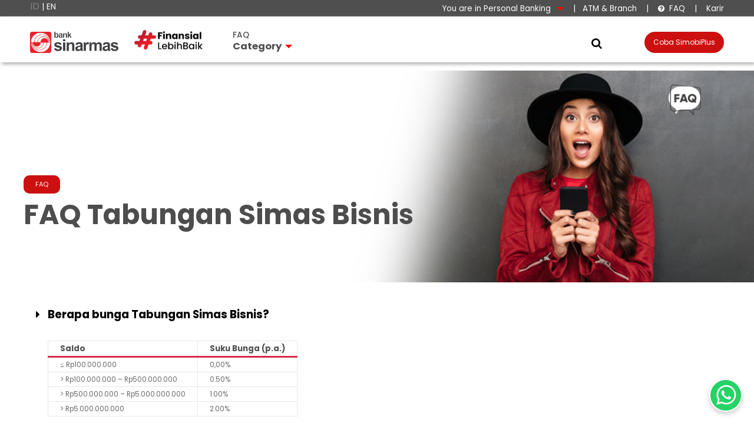

--- FILE ---
content_type: text/html; charset=UTF-8
request_url: https://www.banksinarmas.com/id/bantuan/tab-simas-bisnis&lang=en
body_size: 14217
content:
<!DOCTYPE html><html lang="en"><head>
<meta  name="viewport" content="width=device-width, initial-scale=1">
<meta  http-equiv="X-UA-Compatible" content="text/html;charset=UTF-8">
<meta  name="robots" content="index, follow">
<meta  name="googlebot" content="all">
<meta  name="robots" content="max-image-preview:large">
<meta  name="author" content="Bank Sinarmas">
<meta  name="title" content="FAQ Tabungan Simas Bisnis">
<meta  name="description" content="FAQ Tabungan Simas Bisnis">
<meta  name="keywords" content="FAQ Tabungan Simas Bisnis"><title>FAQ Tabungan Simas Bisnis - www.banksinarmas.com</title><link rel="canonical"  href="https://www.banksinarmas.com/id/bantuan/tab-simas-bisnis"/><link rel="icon" href="https://www.banksinarmas.com/favicon.ico"/><script type="text/javascript" src="https://www.banksinarmas.com/id/public/default/js/jquery.js"></script><script  type="text/javascript" src="https://www.banksinarmas.com/id/public/default/js/jsindex.js?6971dc516cbe4"></script><script  type="text/javascript" src="https://www.banksinarmas.com/id/public/default/jqui/jquery-ui.min.js"></script><!-- Google Tag Manager -->
<!--<script>(function(w,d,s,l,i){w[l]=w[l]||[];w[l].push({'gtm.start': new Date().getTime(),event:'gtm.js'});var f=d.getElementsByTagName(s)[0],
j=d.createElement(s),dl=l!='dataLayer'?'&l='+l:'';j.async=true;j.src= 'https://www.googletagmanager.com/gtm.js?id='+i+dl;f.parentNode.insertBefore(j,f);})(window,document,'script','dataLayer','GTM-MJPP86R');</script>-->
<!-- End Google Tag Manager -->

<!-- Google Tag Manager -->
<!--<script>(function(w,d,s,l,i){w[l]=w[l]||[];w[l].push({'gtm.start':new Date().getTime(),event:'gtm.js'});var f=d.getElementsByTagName(s)[0],
j=d.createElement(s),dl=l!='dataLayer'?'&l='+l:'';j.async=true;j.src='https://www.googletagmanager.com/gtm.js?id='+i+dl;f.parentNode.insertBefore(j,f);})(window,document,'script','dataLayer','GTM-WK3V992');</script>-->
<!-- End Google Tag Manager -->

<!-- Google tag (gtag.js) -->

<script async src="https://www.googletagmanager.com/gtag/js?id=G-78Y0E8SH8M"></script>
<script>
  window.dataLayer = window.dataLayer || [];
  function gtag(){dataLayer.push(arguments);}
  gtag('js', new Date());

  gtag('config', 'G-78Y0E8SH8M');
</script>



<!-- Google tag (gtag.js) -->
<script async src="https://www.googletagmanager.com/gtag/js?id=AW-17056936197"></script>
<script>
  window.dataLayer = window.dataLayer || [];
  function gtag(){dataLayer.push(arguments);}
  gtag('js', new Date());

  gtag('config', 'AW-17056936197');
</script>


<link rel="stylesheet" type="text/css" href="https://www.banksinarmas.com/id/public/default/jqui/jquery-ui.theme.min.css" media="screen"/><link rel="stylesheet" type="text/css" href="https://www.banksinarmas.com/id/public/default/jqui/jquery-ui.css" media="screen"/><link rel="stylesheet" type="text/css" href="https://www.banksinarmas.com/id/public/default/css/uni-min.css" media="screen"/><link rel="stylesheet" type="text/css" href="https://www.banksinarmas.com/id/public/default/css/syadstyle.css?6971dc516cbe4" media="screen"/><link rel="stylesheet" type="text/css" href="https://www.banksinarmas.com/id/public/default/css/newstyle.css" media="screen"/></head><body>   <link rel="preconnect" href="https://fonts.googleapis.com">
    <link rel="preconnect" href="https://fonts.gstatic.com" crossorigin>
    <link
        href="https://fonts.googleapis.com/css2?family=Poppins:ital,wght@0,100;0,200;0,300;0,400;0,500;0,600;0,700;0,800;0,900;1,100;1,200;1,300;1,400;1,500;1,600;1,700;1,800;1,900&display=swap"
        rel="stylesheet">


<script type='text/javascript'> var tagtoo_advertiser_id=3529; var tagtoo_ga=document.createElement('script'); tagtoo_ga.type='text/javascript'; tagtoo_ga.async=true; tagtoo_ga.src='//ad.tagtoo.co/media/ad/track.js'; var tagtoo_s=document.getElementsByTagName('script')[0]; tagtoo_s.parentNode.insertBefore(tagtoo_ga,tagtoo_s); </script>



<!-- Facebook Pixel Code -->
<script>
  !function(f,b,e,v,n,t,s)
  {if(f.fbq)return;n=f.fbq=function(){n.callMethod?
  n.callMethod.apply(n,arguments):n.queue.push(arguments)};
  if(!f._fbq)f._fbq=n;n.push=n;n.loaded=!0;n.version='2.0';
  n.queue=[];t=b.createElement(e);t.async=!0;
  t.src=v;s=b.getElementsByTagName(e)[0];
  s.parentNode.insertBefore(t,s)}(window, document,'script', 'https://connect.facebook.net/en_US/fbevents.js');
  fbq('init', '293948055057282');
  fbq('track', 'PageView');
</script>
<noscript><img height="1" width="1" style="display:none" src="https://www.facebook.com/tr?id=293948055057282&ev=PageView&noscript=1"/></noscript>
<!-- End Facebook Pixel Code -->



<script async custom-element="amp-analytics" src="https://cdn.ampproject.org/v0/amp-analytics-0.1.js"></script>
<!-- Google Tag Manager (noscript) -->
<!--<noscript><iframe src="https://www.googletagmanager.com/ns.html?id=GTM-MJPP86R" height="0" width="0" style="display:none;visibility:hidden"></iframe></noscript>


<noscript><iframe src="https://www.googletagmanager.com/ns.html?id=GTM-WK3V992" height="0" width="0" style="display:none;visibility:hidden"></iframe></noscript>-->





<!-- End Google Tag Manager (noscript) -->

<script src="https://www.banksinarmas.com/id/scripts/livechat.js"></script>

<script>

bhs='en';
function cari()
  {
    if(document.getElementById('srcinpt').value!="")
    {
      var str=document.getElementById('srcinpt').value;
      var str1=str.trim();
      var cariapa = str1.replace(/ /g, '+');
      window.location = "https://www.banksinarmas.com/id/search&sc=local&sq="+cariapa;
    }
    
  }


function cari2()
  {
    if(document.getElementById('srcinpt_mobile').value!="")
    {
      var str=document.getElementById('srcinpt_mobile').value;
      var str1=str.trim();
      var cariapa = str1.replace(/ /g, '+');
      window.location = "https://www.banksinarmas.com/id/search&sc=local&sq="+cariapa;
    }
    
  }



$( document ).ready(function() {

    document.getElementById("srcinpt").onfocus = function() {focusonf()};
    document.getElementById("srcinpt").onblur = function() {focusout()};

});



function focusonf() {



}

function focusout() {

          $('.iscari').css("display","block");
      $('.yescari').css("display","none");

}



function gantic()
{
  $('.iscari').css('display','none');
  $('.yescari').css('display','block');
  document.getElementById('srcinpt').focus();
}




</script>


<style>
  @font-face {
      font-family: 'fontello';
      src: url('https://www.banksinarmas.com/id/public/default/plugin/fontello/font/fontello.eot?038580b3');
      src: url('https://www.banksinarmas.com/id/public/default/plugin/fontello/font/fontello.eot?038580b3#iefix') format('embedded-opentype'),
           url('https://www.banksinarmas.com/id/public/default/plugin/fontello/font/fontello.woff?038580b3') format('woff'),
           url('https://www.banksinarmas.com/id/public/default/plugin/fontello/font/fontello.ttf?038580b3') format('truetype'),
           url('https://www.banksinarmas.com/id/public/default/plugin/fontello/font/fontello.svg?038580b3#fontello') format('svg');
      font-weight: 300;
      font-style: normal;
    }

.sticky {
            position: -webkit-sticky !important;
            position: sticky !important;
            top: 0;
            z-index: 1000;

        }

</style>

    <div class="sticky">
        <div class="top-bar bg-black80 showatbig "
            style='color:white;font-size: 120%;padding-top:5px;padding-bottom:7px;height:20px;z-index: 800 !important;'>
            <div class="container ">
                <div class="nav-wrapper ">
                    <div class='macont'>
                        <span class='' style='float:left;'><a style='font-size:12pt;color:grey'
                                href='https://www.banksinarmas.com/id/bantuan/tab-simas-bisnis&lang=id'>ID</a> | <a
                                style='font-size:10pt;color:white'
                                href='https://www.banksinarmas.com/id/bantuan/tab-simas-bisnis&lang=en'>EN</a></span>

                        <div class="menu-produk" style="display: inline-block; position: relative;">
                            <span class="spm1" style="font-size: 10pt;">
                                <a href="javascript:void(0)" style="text-decoration: none;">
                                    You are in Personal Banking                                    <span class="arrow-down"></span>
                                </a>
                            </span>

                            <div class="dropdown-produk dropdown-perbankan-personal">
                                <ul class="borderli no-list-style-type">
                                    <li><a class="fs-15 poppins-regular"
                                            href="https://www.banksinarmas.com/id/prioritas?utm_campaign=pr_flb&utm_source=web&utm_medium=link">Perbankan Prioritas</a>
                                    </li>
                                    <li><a class="fs-15 poppins-regular"
                                            href="https://www.banksinarmas.com/id/personal">Personal Banking</a></li>
                                    <li><a class="fs-15 poppins-regular"
                                            href="https://www.banksinarmas.com/id/bisnis">Business Banking</a></li>
                                    <li><a class="fs-15 poppins-regular"
                                            href="https://www.banksinarmas.com/id/temankpr?utm_campaign=pr_flb&utm_source=web&utm_medium=link">Teman KPR</a></li>
     
                                    </li>
                                    <li><a class="fs-15 poppins-regular"
                                            href="https://www.banksinarmas.com/id/layanan">Financial Services</a></li>
                                    <li><a class="fs-15 poppins-regular"
                                            href="https://www.banksinarmas.com/id/informasi">Customer Information</a></li>
                                    <li><a class="fs-15 poppins-regular"
                                            href="https://www.banksinarmas.com/id/informasiumum/hubunganinvestor">Investor Relations</a>
                                    </li>

                                </ul>
                            </div>
                        </div>

                        <span class='spm1'>&nbsp;&nbsp;&nbsp;|&nbsp;&nbsp;&nbsp;<a style='font-size: 10pt;'
                                href='https://www.banksinarmas.com/id/kantor'>ATM & Branch</a></span>
                        <span class='spm1'>&nbsp;&nbsp;&nbsp;|&nbsp;&nbsp;&nbsp;<a style='font-size: 10pt;'
                                href='https://www.banksinarmas.com/id/bantuan'><i  class="demo-icon icon-help-circled">&#xe802;</i> FAQ</a></span>
                        <span class='spm1'>&nbsp;&nbsp;&nbsp;|&nbsp;&nbsp;&nbsp;<a style='font-size: 10pt;'
                                href='https://www.banksinarmas.com/id/karir'> Karir</a></span>
                    </div>


                </div>
            </div>
        </div>
        <div class='cboth'></div>
        <div class="top-bar "
            style="background-color: white !important;  height: 77px;  box-shadow: 3px 3px 6px #acacac;position: sticky;">
            <div class="container">
                <div class="nav-wrapper" style='display:block;'>
                    <div class="widget-header"
                        style='padding-top:25px; display: flex; justify-content: center; margin-right: 0 !important;'>
                        <div class="showatsmall">
                            <span class="hamburger-icon" style="font-size: 25px;" onclick="toggleMenu()">&#9776;</span>
                        </div>

                        <div class="showatsmall">
                            <a href="https://www.banksinarmas.com/id/personal">
                                <img src="https://www.banksinarmas.com/id/public/revamp/logoj.png"
                                    class="image wp-image-226" alt=""
                                    style="height: auto; width: 140px !important; margin-left: 15px;" />
                            </a>
                        </div>

                        <!-- Side menu -->
                        <div id="sideMenu" class="side-menu">
                            <!-- Header dengan tombol close dan input search -->
                            <div class="side-menu-header">
                                <a href="javascript:void(0)" class="closebtn" onclick="toggleMenu()">&times;</a>
                                <div class="search-container">
                                    <input id="srcinpt_mobile" type="text" placeholder="Cari solusi perbankan..." style='width: 90%;font-size: 12px;padding:10px 15px;'
                                        onchange="cari2()" />
                                    <a id="searchbtn" href="javascript:cari2()">
                                        <i class="demo-icon icon-search" style='padding:0px;right: 40px;' >&#xe819;</i>
                                    </a>
                                </div>
                            </div>

                            <!-- Produk Personal dengan Dropdown -->



                            <div class="menu-dropdown">


                            <a class="fs-14 poppins-semibold"  href="https://www.banksinarmas.com/id/flb">#FinansialLebihBaik</a>

                                <a href="javascript:void(0)" class="fs-14 poppins-semibold dropdown-toggle" onclick="toggleSideDropdown()">Kategori Bantuan

       
                                    <span class="arrow text-red" style="font-size: 20px !important;">&#9662;</span>
                                </a>
                                <div id="sideDropdownContent" class="dropdown-content-side">



                                     



                                            <a class="fs-14 poppins-regular" href="https://www.banksinarmas.com/id/bantuan#tabungan">Tabungan</a>
                                            <a class="fs-14 poppins-regular" href="https://www.banksinarmas.com/id/bantuan#deposito">Deposito</a>
                                            <a class="fs-14 poppins-regular" href="https://www.banksinarmas.com/id/bantuan#giro">Giro</a>
                                            <a class="fs-14 poppins-regular" href="https://www.banksinarmas.com/id/bantuan#kartukredit">Kartu Kredit</a>
                                            <a class="fs-14 poppins-regular" href="https://www.banksinarmas.com/id/bantuan#reksadana">Reksadana</a>
                                            <a class="fs-14 poppins-regular" href="https://www.banksinarmas.com/id/bantuan#bancasurance">Bancasurance</a>
                                            <a class="fs-14 poppins-regular" href="https://www.banksinarmas.com/id/bantuan#simobiplus">SimobiPlus</a>
                                            <a class="fs-14 poppins-regular" href="https://www.banksinarmas.com/id/bantuan#promosi">Promotion</a>
                                            <a class="fs-14 poppins-regular" href="https://www.banksinarmas.com/id/bantuan#lainnya">Lainnya</a>







                                </div>
                            </div>


                            <!-- Link lainnya -->



                            <!-- Dropdown Perbankan Personal -->
                            <div class="menu-dropdown">
        <a href="javascript:void(0)" class="fs-14 poppins-regular dropdown-toggle"
                                    onclick="toggleSideDropdown2()"><span class="fs-14 poppins-semibold" style="width: 80%; float: left; color: #000;">You are in Personal Banking</span>
                                    <span class="arrow text-red" style="font-size: 20px !important;">&#9662;</span>
                                    <div style='clear: both;'></div>
                                </a>
                                <div id="sideDropdownContent2" class="dropdown-content-side">
                                    <a class="fs-14 poppins-regular"
                                        href="https://www.banksinarmas.com/id/prioritas?utm_campaign=pr_flb&utm_source=web&utm_medium=link">Perbankan Prioritas</a>
                                    <a class="fs-14 poppins-regular"
                                        href="https://www.banksinarmas.com/id/bisnis">Business Banking</a>
                                    <a class="fs-14 poppins-regular"
                                        href="https://www.banksinarmas.com/id/temankpr?utm_campaign=pr_flb&utm_source=web&utm_medium=link">Teman KPR</a>
                              
                                    <a class="fs-14 poppins-regular"
                                        href="https://www.banksinarmas.com/id/layanan">Financial Services</a>
                                    <a class="fs-14 poppins-regular"
                                        href="https://www.banksinarmas.com/id/informasi">Customer Information</a>
                                    <a class="fs-14 poppins-regular"
                                        href="https://www.banksinarmas.com/id/informasiumum/hubunganinvestor">Investor Relations</a>
                                    <a class="fs-14 poppins-regular"
                                        href="https://www.banksinarmas.com/id/karir">Karir</a>
                                                                            <a class="fs-14 poppins-regular"
                                        href="https://www.banksinarmas.com/id/kantor">Kantor</a>
                                </div>
                            </div>

<div class="fs-14 poppins-regular" style="padding: 10px 50px 5px 50px; text-align: center;">
                                <a href='https://www.banksinarmas.com/id/linkto/download?default=&src=&medium=&alt=ly_simobiplus&med=link&src2=web'
                                    class='mybtn mybtn-red mybtn-mdcus' style='padding:8px 15px;border-radius:20px; color: white !important;'>Coba SimobiPlus</a>
                            </div>


<div class="fs-14 poppins-regular" style="padding: 0; text-align: center;margin-bottom:30px;">
                                <a style='font-size:12pt;      color:grey; display: inline-block;'  href='https://www.banksinarmas.com/id/bantuan/tab-simas-bisnis&lang=id'>ID</a> | 




                                <a style='font-size:10pt;      color:#00;display: inline-block;'  href='https://www.banksinarmas.com/id/bantuan/tab-simas-bisnis&lang=en'>EN</a>
                            </div>


                        </div>



                        <a class='showatbig dd' href="https://www.banksinarmas.com/id/personal">
                            <img src="https://www.banksinarmas.com/id/public/revamp/logoj.png"
                                class="image wp-image-226 " alt=""
                                style="max-width: 100%; height: auto;width: 150px !important;height: auto;" />

                        </a>
                    </div>


                    <div class='boxsizing searchinpt menu nocari ' style='position:relative;width:70%;height:50px;'>
                        <div class='col-12 showatbig hvhead' id='hvhead1' style="margin-left: 25px;">


<div class='fix boxsizing ' style='width:18%;'>
                            <a href="https://www.banksinarmas.com/id/flb"  ><img src='https://www.banksinarmas.com/id/public/image/Logo-FLB-2-baris.png' style='width: 120px;' ></a>
</div>


                            <div class='fix boxsizing iscari menu-produk' style='width:18%; position: relative;'>








                                <a href='javascript:void(0)' style='text-decoration: none;'>
                                    <span class='sh1 boxsizing paddingleft5 cl-black80'>FAQ</span>
                                    <span class='sh2 boxsizing paddingleft5 cl-black80'>Category<span
                                            class="arrow-down fs-12" style="padding-left: 0 !important;"></span></span>
                                </a>







                                  <!-- Dropdown menu -->




                                <div class="dropdown-produk">
                                    <ul class="borderli no-list-style-type">
                                            <li><a class="fs-15 poppins-regular" href="https://www.banksinarmas.com/id/bantuan#tabungan">Tabungan</a></li>
                                            <li><a class="fs-15 poppins-regular" href="https://www.banksinarmas.com/id/bantuan#deposito">Deposito</a></li>
                                            <li><a class="fs-15 poppins-regular" href="https://www.banksinarmas.com/id/bantuan#giro">Giro</a></li>
                                            <li><a class="fs-15 poppins-regular" href="https://www.banksinarmas.com/id/bantuan#kartukredit">Kartu Kredit</a></li>
                                            <li><a class="fs-15 poppins-regular" href="https://www.banksinarmas.com/id/bantuan#reksadana">Reksadana</a></li>
                                            <li><a class="fs-15 poppins-regular" href="https://www.banksinarmas.com/id/bantuan#bancasurance">Bancasurance</a></li>
                                            <li><a class="fs-15 poppins-regular" href="https://www.banksinarmas.com/id/bantuan#simobiplus">SimobiPlus</a></li>
                                            <li><a class="fs-15 poppins-regular" href="https://www.banksinarmas.com/id/bantuan#promosi">Promotion</a></li>
                                            <li><a class="fs-15 poppins-regular" href="https://www.banksinarmas.com/id/bantuan#lainnya">Lainnya</a></li>

                                    </ul>
                                </div>
                            </div>
                            <style>
                                /* Dropdown khusus side menu */


                                .dropdown-produk li:hover {
                                background-color: #F7F7F7;
                                }
                                .dropdown-produk li a:hover {
                                color: #CF0F0F;
                                }
                                .side-menu a:hover {
                                background-color: #F7F7F7;
                                color: #CF0F0F;
                                }


                                .dropdown-content-side {
                                    max-height: 0;
                                    overflow: hidden;
                                    transition: max-height 0.4s ease;
                                    background-color: #f9f9f9;
                                    width: 90%;
                                    margin-left: auto;
                                    margin-right: auto;
                                    border-top: 1px solid #eee;
                                    border-bottom: 1px solid #eee;
                                    margin-bottom: 10px;
                                }

                                .dropdown-content-side a {
                                    display: block;
                                    padding: 12px 16px;
                                    border-top: 1px solid #eee;
                                    text-decoration: none;
                                    color: #333;
                                    background-color: #fff;
                                }

                                .menu-dropdown .arrow {
                                    float: right;
                                    font-size: 12px;
                                    transition: transform 0.3s ease;
                                }

                                /* Dropdown hover biasa */
                                .dropdown-content {
                                    max-height: 0;
                                    overflow: hidden;
                                    background-color: #f9f9f9;
                                    transition: max-height 0.4s ease;
                                    width: 100%;
                                }

                                .dropdown-content a {
                                    display: block;
                                    padding: 12px 16px;
                                    border-top: 1px solid #eee;
                                    text-decoration: none;
                                    color: #333;
                                    background-color: #fff;
                                }

                                /* Hamburger icon */
                                .hamburger-icon {
                                    cursor: pointer;
                                }

                                /* Side Menu */
                                .side-menu {
                                    height: 100vh;
                                    width: 0;
                                    position: fixed;
                                    z-index: 9999;
                                    top: 0;
                                    left: 0;
                                    background-color: white;
                                    overflow-x: hidden;
                                    transition: 0.3s;
                                    padding-top: 20px;
                                    box-shadow: 2px 0 5px rgba(0, 0, 0, 0.2);
                                }

                                /* Saat open, width 90% */
                                .side-menu.open {
                                    width: 90%;
                                    max-width: 400px;
                                }

                                /* Side menu links */
                                .side-menu a {
                                    padding: 10px 30px;
                                    text-decoration: none;
                                    color: black;
                                    display: block;
                                    transition: 0.1s;
                                }

                                .side-menu a:hover {
                                    background-color: #f1f1f1;
                                }


                                    #searchbtn:hover {
                                    background-color: rgba(0,0,0,0) !important;
                                }         

                                /* Close button */
                                .side-menu .closebtn {
                                    font-size: 30px;
                                    text-decoration: none;
                                    color: black;
                                    flex-shrink: 0;
                                    margin-top: 3px;
                                    display: flex;
                                    align-items: center;
                                    justify-content: center;
                                    width: 30px;
                                    height: 30px;
                                }

                                /* Header Side Menu */
                                .side-menu-header {
                                    display: flex;
                                    align-items: center;
                                    gap: 10px;
                                }

                                /* Search box */
                                .search-container {
                                    flex-grow: 1;
                                    display: flex;
                                    align-items: center;
                                    position: relative;
                                }

                                .search-container input {
                                    width: 100%;
                                    padding: 7px 30px 7px 10px;
                                    font-size: 14px;
                                    border: 1px solid red;
                                    border-radius: 20px;
                                }

                                .search-container a {
                                    position: absolute;
                                    right: 10px;
                                    font-size: 14pt;
                                    color: black;
                                    text-decoration: none;
                                }

                                /* Panah dropdown */
                                .arrow-down {
                                    display: inline-block;
                                    transition: transform 0.3s ease;
                                    width: 0;
                                    height: 0;
                                    margin-left: 6px;
                                    vertical-align: middle;
                                    border-left: 6px solid transparent;
                                    border-right: 6px solid transparent;
                                    border-top: 6px solid red;
                                }

                                .menu-produk.active .arrow-down {
                                    transform: rotate(180deg);
                                }

                                /* Dropdown produk hover besar (desktop) */
                                .menu-produk {
                                    position: relative;
                                }

                                .dropdown-produk {
                                    position: absolute;
                                    top: 100%;
                                    left: 0;
                                    background-color: #fff;
                                    min-width: 200px;
                                    width: 100%;
                                    border-radius: 8px;
                                    overflow: hidden;
                                    max-height: 0;
                                    opacity: 0;
                                    transition: all 0.6s ease;
                                    z-index: 999;
                                    box-shadow: 1px 1px 5px rgba(50, 50, 50, 0.17);
                                }

                          /**      .menu-produk.active .dropdown-produk {
                                    max-height: 500px;
                                    opacity: 1;
                                }

                                **/

                                .menu-produk:hover .dropdown-produk{
                                     max-height: 500px;
                                    opacity: 1;
                                    padding-top: 10px;
                                }


                                .menu-produk:hover .arrow-down{
                                     transform: rotate(180deg);
                                  transition: transform 0.3s ease;
                                }

                                .dropdown-produk ul {
                                    padding: 0;
                                    margin: 0;
                                }

                                .dropdown-produk li {
                                    list-style: none;
                                    padding: 12px 16px;
                                }

                                .dropdown-produk li a {
                                    text-decoration: none;
                                    display: block;
                                    text-align: justify;
                                }

                                .dropdown-produk li a:hover {
                                    background-color: #f4f4f4;
                                }

                                /* KHUSUS SCROLL pada dropdown SIDE MENU */
                                .dropdown-scroll-wrapper {
                                    max-height: 250px;
                                    overflow-y: auto;
                                    margin-bottom: 10px;
                                }

                            </style>
                            <script>
                                function toggleSideDropdown() {
                                    const content = document.getElementById("sideDropdownContent");
                                    const arrow = document.querySelector(".menu-dropdown .arrow");

                                    if (content.style.maxHeight && content.style.maxHeight !== "0px") {
                                        content.style.maxHeight = "0px";
                                        arrow.style.transform = "rotate(0deg)";
                                    } else {
                                        content.style.maxHeight = content.scrollHeight + "px";
                                        arrow.style.transform = "rotate(180deg)";
                                    }
                                }

                                function toggleSideDropdown2() {
                                    const content = document.getElementById("sideDropdownContent2");
                                    const arrow = document.querySelectorAll(".menu-dropdown .arrow")[1]; // dropdown ke-2

                                    if (content.style.maxHeight && content.style.maxHeight !== "0px") {
                                        content.style.maxHeight = "0px";
                                        arrow.style.transform = "rotate(0deg)";
                                    } else {
                                        content.style.maxHeight = content.scrollHeight + "px";
                                        arrow.style.transform = "rotate(180deg)";
                                    }
                                }
                            </script>




                            <div class='fix boxsizing iscari ' style='width:18%;'>



                                      </div>
                            <!-- <div class='fix boxsizing iscari ' style='width:18%;'><a href='#Aktivitas'
                                    style='text-decoration: none;'><span
                                        class='sh1 boxsizing paddingleft5 cl-black80'>Aktivitas</span><span
                                        class='sh2 boxsizing paddingleft5 cl-black80'>Kami</span></a></div> -->

                            <div class='fix boxsizing yescari' style='width:80%;'>
                                <input id='srcinpt' onchange='cari()'
                                    placeholder="Cari solusi perbankan yang Anda butuhkan ..." type='text'
                                    style='padding-left:10px;padding-top:7px;margin-top:23px;width:100% !important;position: relative;'>
                                <a id='searchbtn' href='javascript:cari()'
                                    style='position:absolute;top:29px;right:20px;font-size:14pt;text-decoration:  none;color:black;text-align:  right;padding-right:5px;background: none !important;'><i
                                        class="demo-icon icon-search">&#xe819;</i></a>
                            </div>
                            <div class='fix boxsizing iscari' style='width:9%;float:right;'><a href='javascript:gantic()'
                                    style='text-decoration: none;text-align:center;color:black;font-size:14pt;padding-top:10px;display:block;width:100%;'><i
                                        class="demo-icon icon-search">&#xe819;</i></a></div>

                        </div>
                    </div>
                    <div class='menu2 showatbig' style='padding-top:20px;float:right;'>
                        <a href='https://www.banksinarmas.com/id/linkto/download?default=&src=&medium=&alt=ly_simobiplus&med=link&src2=web'
                            class='mybtn mybtn-red mybtn-mdcus' style='padding:8px 15px;border-radius:20px;margin-top: 5px;'><i class=''
                                style='font-style:normal;font-size:90%;'>Coba SimobiPlus</i></a>

                    </div>


                    <div class='menu2 showatsmall' style='padding-top:20px;float:right;'>
                        <a href='https://www.banksinarmas.com/id/linkto/download?default=&src=&medium=&alt=pr_flb&med=link&src2=web'
                            class='mybtn mybtn-red mybtn-mdcus' style='padding:8px 15px;border-radius:20px;'><i class=''
                                style='font-style:normal;font-size:90%;'>Coba S+</i></a>

                    </div>
                </div>
                <div class='cboth' style='height:0px;'></div>
            </div>
            <div class='cboth' style='height: 0px;'></div>
        </div>
    </div>
    <script>
        function toggleMenu() {
            var menu = document.getElementById("sideMenu");
            if (menu.style.width === "350px") {
                menu.style.width = "0";
            } else {
                menu.style.width = "350px";
            }
        }
        document.addEventListener("DOMContentLoaded", function () {
            const menus = document.querySelectorAll(".menu-produk");

            menus.forEach(function (menu) {
                const trigger = menu.querySelector("a");

                trigger.addEventListener("click", function (e) {
                    e.preventDefault();
                    e.stopPropagation();

                    // Tutup dropdown lain
                    menus.forEach(m => {
                        if (m !== menu) {
                            m.classList.remove("active");
                        }
                    });

                    // Toggle current
                    menu.classList.toggle("active");
                });
            });

            // Tutup semua jika klik di luar
            document.addEventListener("click", function () {
                menus.forEach(m => m.classList.remove("active"));
            });
        });
    </script>





<div class='cboth' style='height:7px'></div>



<style>
/**  ---    **/
li{font-size:12pt !important;}
.cbantuanl ul{padding-left: 15px !important;}

.item
{
  height: 500px;
  width:100%;
  overflow: hidden;
}
.img-placeholder
{
  background-position: 600px 0px;
  background-size: cover;
  width: 100%;
  height: 100%;
}

.caption-content2
{
  max-width: 95%;
  width: 95%;
  color: black;
  padding-left:30px;

}

.caption-content
{
  max-width: 95%;
  width: 95%;
  color: #fff;
  padding-left:30px;
/** max-width: 662px; **/


}

@media screen and (min-width: 480px) and ( max-width: 992px){
.item
{
  height: 360px;
}
.caption-content,.caption-content2
{
  padding-left:30px;
}

.img-placeholder
{
  background-position: center;
}




}

@media screen and (min-width: 992px) and ( max-width: 1024px){
.item
{
  height: 360px;
}

.img-placeholder
{
  background-position: center;

}
.caption-content,.caption-content2
{
  padding-left:0px;
}



}

@media screen and (min-width: 1025px) {
.item
{
  height: 600px;
}
.img-placeholder
{
  background-position: center;

}
.caption-content,.caption-content2
{
  padding-left:0px;
  width:100%;
}




}

.item
{
  height: 550px;
  width:100%;
  overflow: hidden;
}
.img-placeholder
{
  background-position: 600px 0px;
  background-size: cover;
  width: 100%;
  height: 100%;
}

.img-placeholder {
  opacity: 0.5;
  filter: alpha(opacity=50); /* For IE8 and earlier */
}

.caption-content2
{
  max-width: 95%;
  width: 95%;
  position: absolute;
  top: 20px;
  color: black;
  padding-left:30px;

}

.caption-content
{
  max-width: 95%;
  width: 95%;
  position: absolute;
  bottom: 70px;
  color: #fff;
  padding-left:30px;
/** max-width: 662px; **/


}

@media screen and (min-width: 480px) and ( max-width: 992px){
.item
{
  height: 360px;
}
.caption-content,.caption-content2
{
  padding-left:30px;
}

.img-placeholder
{
  background-position: center;
}

.img-placeholder {
  opacity: 1;
  filter: alpha(opacity=100); /* For IE8 and earlier */
}


}

@media screen and (min-width: 992px) and ( max-width: 1024px){
.item
{
  height: 360px;
}

.img-placeholder
{
  background-position: center;

}
.caption-content,.caption-content2
{
  padding-left:0px;
}

.img-placeholder {
  opacity: 1;
  filter: alpha(opacity=100); /* For IE8 and earlier */
}

}

@media screen and (min-width: 1025px) {
.item
{
  height: 360px;
}
.img-placeholder
{
  background-position: center;

}
.caption-content,.caption-content2
{
  padding-left:0px;
}

.img-placeholder {
  opacity: 1;
  filter: alpha(opacity=100); /* For IE8 and earlier */
}


}
.item a{color:black;}


.bantubtn{

	padding:14px 15px;
	background-color: white;
	color:black;
	border-radius: 10px;
	font-size:12pt;
	margin-right:10px;margin-top:10px;

	border: 1px solid #d7d4d4;
box-shadow: 2px 4px #bebebeb3;
}


</style>

<div class='cboth' style='height:7px'></div>


<div class='item' style='position:relative;'>
<div class='img-placeholder' style='background-image:url("https://www.banksinarmas.com/id/public/upload/images/5d1c57475d87f_banner-FAQ-Simas-Poin.jpg");' style='z-index:-1;'></div>
<div class='container boxsizing' >
  <div class='caption-content2' >
</div>
<div class='caption-content' >
        <a href="https://www.banksinarmas.com/id/bantuan" class="mybtn mybtn-red mybtn-xsm" style="border-radius:10px;color:white;">FAQ</a>
  <h1   style='margin-bottom:15px;font-weight:bold;font-size:35pt;'>FAQ Tabungan Simas Bisnis</h1>

</div>


</div>

</div>

<div class='cboth' style='height:30px'></div>



<div class='bar '>
	<div class='container boxsizing '>
<div class='cboth' style='height:360px0px;'></div>

<div class='col-10 boxsizing paddingright10'>
 <div class='cbantuanl'><a style='width:100%;display:block;margin-bottom:20px;color:black;margin-top:10px;font-weight:bold;font-size:14pt;' href='https://www.banksinarmas.com/id/bantuan/tab-simas-bisnis/bunga-tabungan-simas-bisnis'><i class='demo-icon icon-help-circled'>&#xe81f</i> Berapa bunga Tabungan Simas Bisnis?</a><div class='col-12 boxsizing' style='padding-left:30px;'><table class='tbl2' >
					<tr><th><span style="font-weight:bold;">Saldo</span></th><th><span style="font-weight:bold;">Suku Bunga (p.a.)</span></th></tr>
					<tr><td>≤ Rp100.000.000</td><td>0,00%</td></tr>
					<tr><td>> Rp100.000.000 – Rp500.000.000</td><td>0.50%</td></tr>
					<tr><td>> Rp500.000.000 – Rp5.000.000.000</td><td>1.00%</td></tr>
					<tr><td>> Rp5.000.000.000</td><td>2.00%</td></tr>
				</table>
				<span><i class="demo-icon icon-info-circled" style='color:orange;'></i> Suku bunga dapat berubah sewaktu-waktu sesuai kebijakan Bank</span></div><div style='height:20px;' class='cboth'></div></div> <div class='cbantuanl'><a style='width:100%;display:block;margin-bottom:20px;color:black;margin-top:10px;font-weight:bold;font-size:14pt;' href='https://www.banksinarmas.com/id/bantuan/tab-simas-bisnis/lebih-dari-satu-rekening-simas-bisnis'><i class='demo-icon icon-help-circled'>&#xe81f</i> Apakah Nasabah boleh memiliki lebih dari 1 (satu) rekening Simas Bisnis?</a><div class='col-12 boxsizing' style='padding-left:30px;'><p>Ya, 1 (satu) Nasabah bisa memiliki lebih dari 1 (satu) rekening Simas Bisnis</p></div><div style='height:20px;' class='cboth'></div></div> <div class='cbantuanl'><a style='width:100%;display:block;margin-bottom:20px;color:black;margin-top:10px;font-weight:bold;font-size:14pt;' href='https://www.banksinarmas.com/id/bantuan/tab-simas-bisnis/simas-bisnis-mata-uang-asing'><i class='demo-icon icon-help-circled'>&#xe81f</i> Apakah Simas Bisnis tersedia dalam mata uang asing?</a><div class='col-12 boxsizing' style='padding-left:30px;'><p>Tidak. Tabungan Simas Bisnis hanya tersedia dalam mata uang Rupiah.</p></div><div style='height:20px;' class='cboth'></div></div> <div class='cbantuanl'><a style='width:100%;display:block;margin-bottom:20px;color:black;margin-top:10px;font-weight:bold;font-size:14pt;' href='https://www.banksinarmas.com/id/bantuan/tab-simas-bisnis/biaya-dormant-simas-bisnis'><i class='demo-icon icon-help-circled'>&#xe81f</i> Apa yang dimaksud Biaya Dormant pada Simas Bisnis?</a><div class='col-12 boxsizing' style='padding-left:30px;'><p>Biaya yang akan dikenakan kepada Nasabah apabila selama 12 bulan tidak ada transaksi (rekening tidak aktif)</p></div><div style='height:20px;' class='cboth'></div></div> <div class='cbantuanl'><a style='width:100%;display:block;margin-bottom:20px;color:black;margin-top:10px;font-weight:bold;font-size:14pt;' href='https://www.banksinarmas.com/id/bantuan/tab-simas-bisnis/aktifasi-rek-dormant-simas-bisnis'><i class='demo-icon icon-help-circled'>&#xe81f</i> Bagaimana cara mengaktifkan rekening Simas Bisnis yang dormant?</a><div class='col-12 boxsizing' style='padding-left:30px;'><p>Anda dapat mengaktifkan rekening Tabungan Simas Bisnis yang berstatus dormant dengan 3 cara berikut:
<ol>
<li>Mendatangi Kantor Cabang Bank Sinarmas terdekat dengan membawa E-KTP asli, lalu mengisi Formulir Pengaktifan Rekening Dormant.</li>
<li>Menghubungi Bank Sinarmas CARE 1500 153/ (021) 5018 888 atau email ke care@banksinarmas.com.</li>
<li>Melalui SimobiPlus dan ikuti langkah berikut:
<ul> 
<li>Buka SimobiPlus lalu klik 'Lihat Portfolio'</li>
<li>Pilih menu Rekening tabungan lalu pilih rekening yang akan diaktifkan</li>
<li>Klik 'Aktifkan rekening Dormant'</li>
</ul>
</li></ol>
</p>
<p>Segera lakukan transaksi debet atau kredit (setoran/tarik tunai atau transfer) pada hari yang sama dengan hari pengaktifan rekening dormant. Apabila tidak melakukan transaksi debet atau kredit, maka pada keesokan harinya (H+1) status rekening kembali menjadi dormant.</p></div><div style='height:20px;' class='cboth'></div></div></div>




	</div>
</div>
<div class='cboth' style='height:60px;'></div>
<!--
<div class='bar '>
	<div class='container boxsizing '>
			<h3   style='margin-bottom:15px;font-weight:bold;'>Search by category</h3>
<div class='cboth' style='height:20px;'></div>

 <a class='bantubtn' style='position:relative;padding-left:45px;display:block;float:left;height:22px;margin-top:10px;' href='https://www.banksinarmas.com/id/bantuan/kta-bank-sinarmas'> <img style='border:1px solid #CC0F0F;width:27px;border-radius:27px;position:absolute;top:10px;left:10px;' src='https://www.banksinarmas.com/id/public/revamp/ibintang.png'>FAQ KTA Bank Sinarmas</a> <a class='bantubtn' style='position:relative;padding-left:45px;display:block;float:left;height:22px;margin-top:10px;' href='https://www.banksinarmas.com/id/bantuan/kpr-bank-sinarmas'> <img style='border:1px solid #CC0F0F;width:27px;border-radius:27px;position:absolute;top:10px;left:10px;' src='https://www.banksinarmas.com/id/public/revamp/ibintang.png'>FAQ KPR Bank Sinarmas</a> <a class='bantubtn' style='position:relative;padding-left:45px;display:block;float:left;height:22px;margin-top:10px;' href='https://www.banksinarmas.com/id/bantuan/star-investama-premium'> <img style='border:1px solid #CC0F0F;width:27px;border-radius:27px;position:absolute;top:10px;left:10px;' src='https://www.banksinarmas.com/id/public/revamp/ibintang.png'>FAQ Star Investama Premium</a> <a class='bantubtn' style='position:relative;padding-left:45px;display:block;float:left;height:22px;margin-top:10px;' href='https://www.banksinarmas.com/id/bantuan/star-infobank15'> <img style='border:1px solid #CC0F0F;width:27px;border-radius:27px;position:absolute;top:10px;left:10px;' src='https://www.banksinarmas.com/id/public/revamp/ibintang.png'>FAQ Star Infobank15 Kelas Utama</a> <a class='bantubtn' style='position:relative;padding-left:45px;display:block;float:left;height:22px;margin-top:10px;' href='https://www.banksinarmas.com/id/bantuan/faq-billpayment'> <img style='border:1px solid #CC0F0F;width:27px;border-radius:27px;position:absolute;top:10px;left:10px;' src='https://www.banksinarmas.com/id/public/revamp/ibintang.png'>FAQ Billpayment</a> <a class='bantubtn' style='position:relative;padding-left:45px;display:block;float:left;height:22px;margin-top:10px;' href='https://www.banksinarmas.com/id/bantuan/faq-setor-tarik-kantor-pos'> <img style='border:1px solid #CC0F0F;width:27px;border-radius:27px;position:absolute;top:10px;left:10px;' src='https://www.banksinarmas.com/id/public/revamp/ibintang.png'>FAQ Setor Tarik Kantor Pos</a> <a class='bantubtn' style='position:relative;padding-left:45px;display:block;float:left;height:22px;margin-top:10px;' href='https://www.banksinarmas.com/id/bantuan/simas-digi'> <img style='border:1px solid #CC0F0F;width:27px;border-radius:27px;position:absolute;top:10px;left:10px;' src='https://www.banksinarmas.com/id/public/revamp/ibintang.png'>FAQ Simas Digi</a> <a class='bantubtn' style='position:relative;padding-left:45px;display:block;float:left;height:22px;margin-top:10px;' href='https://www.banksinarmas.com/id/bantuan/kartu-kredit-personal'> <img style='border:1px solid #CC0F0F;width:27px;border-radius:27px;position:absolute;top:10px;left:10px;' src='https://www.banksinarmas.com/id/public/revamp/ibintang.png'>FAQ Kartu Kredit Personal</a> <a class='bantubtn' style='position:relative;padding-left:45px;display:block;float:left;height:22px;margin-top:10px;' href='https://www.banksinarmas.com/id/bantuan/kartu-kredit-general'> <img style='border:1px solid #CC0F0F;width:27px;border-radius:27px;position:absolute;top:10px;left:10px;' src='https://www.banksinarmas.com/id/public/revamp/ibintang.png'>FAQ Kartu Kredit [General]</a> <a class='bantubtn' style='position:relative;padding-left:45px;display:block;float:left;height:22px;margin-top:10px;' href='https://www.banksinarmas.com/id/bantuan/simas-flexi-link'> <img style='border:1px solid #CC0F0F;width:27px;border-radius:27px;position:absolute;top:10px;left:10px;' src='https://www.banksinarmas.com/id/public/revamp/ibintang.png'>FAQ Simas Flexi Link</a> <a class='bantubtn' style='position:relative;padding-left:45px;display:block;float:left;height:22px;margin-top:10px;' href='https://www.banksinarmas.com/id/bantuan/simas-sri-kehati'> <img style='border:1px solid #CC0F0F;width:27px;border-radius:27px;position:absolute;top:10px;left:10px;' src='https://www.banksinarmas.com/id/public/revamp/ibintang.png'>FAQ Reksa Dana Indeks Simas SRI-Kehati</a> <a class='bantubtn' style='position:relative;padding-left:45px;display:block;float:left;height:22px;margin-top:10px;' href='https://www.banksinarmas.com/id/bantuan/tab-simas-bisnis'> <img style='border:1px solid #CC0F0F;width:27px;border-radius:27px;position:absolute;top:10px;left:10px;' src='https://www.banksinarmas.com/id/public/revamp/ibintang.png'>FAQ Tabungan Simas Bisnis</a> <a class='bantubtn' style='position:relative;padding-left:45px;display:block;float:left;height:22px;margin-top:10px;' href='https://www.banksinarmas.com/id/bantuan/simas-pendapatan-optima'> <img style='border:1px solid #CC0F0F;width:27px;border-radius:27px;position:absolute;top:10px;left:10px;' src='https://www.banksinarmas.com/id/public/revamp/ibintang.png'>FAQ Simas Pendapatan Optima</a> <a class='bantubtn' style='position:relative;padding-left:45px;display:block;float:left;height:22px;margin-top:10px;' href='https://www.banksinarmas.com/id/bantuan/whistleblowing-bank-sinarmas'> <img style='border:1px solid #CC0F0F;width:27px;border-radius:27px;position:absolute;top:10px;left:10px;' src='https://www.banksinarmas.com/id/public/revamp/ibintang.png'>FAQ Whistleblowing System</a> <a class='bantubtn' style='position:relative;padding-left:45px;display:block;float:left;height:22px;margin-top:10px;' href='https://www.banksinarmas.com/id/bantuan/star-stable-incomefund'> <img style='border:1px solid #CC0F0F;width:27px;border-radius:27px;position:absolute;top:10px;left:10px;' src='https://www.banksinarmas.com/id/public/revamp/ibintang.png'>FAQ Star Stable Income Fund</a> <a class='bantubtn' style='position:relative;padding-left:45px;display:block;float:left;height:22px;margin-top:10px;' href='https://www.banksinarmas.com/id/bantuan/simas-income-protection'> <img style='border:1px solid #CC0F0F;width:27px;border-radius:27px;position:absolute;top:10px;left:10px;' src='https://www.banksinarmas.com/id/public/revamp/ibintang.png'>FAQ Simas Income Protection</a> <a class='bantubtn' style='position:relative;padding-left:45px;display:block;float:left;height:22px;margin-top:10px;' href='https://www.banksinarmas.com/id/bantuan/faq-sil-emergency-fund'> <img style='border:1px solid #CC0F0F;width:27px;border-radius:27px;position:absolute;top:10px;left:10px;' src='https://www.banksinarmas.com/id/public/revamp/ibintang.png'>FAQ SIL Emergency Fund Withdrawal</a> <a class='bantubtn' style='position:relative;padding-left:45px;display:block;float:left;height:22px;margin-top:10px;' href='https://www.banksinarmas.com/id/bantuan/kartu-kredit-virtual-alfamart'> <img style='border:1px solid #CC0F0F;width:27px;border-radius:27px;position:absolute;top:10px;left:10px;' src='https://www.banksinarmas.com/id/public/revamp/ibintang.png'>FAQ Kartu Kredit Alfamart </a> <a class='bantubtn' style='position:relative;padding-left:45px;display:block;float:left;height:22px;margin-top:10px;' href='https://www.banksinarmas.com/id/bantuan/kartu-kredit-virtual-indigo'> <img style='border:1px solid #CC0F0F;width:27px;border-radius:27px;position:absolute;top:10px;left:10px;' src='https://www.banksinarmas.com/id/public/revamp/ibintang.png'>FAQ Kartu Kredit INDIGO</a> <a class='bantubtn' style='position:relative;padding-left:45px;display:block;float:left;height:22px;margin-top:10px;' href='https://www.banksinarmas.com/id/bantuan/faq-dao-alfamart'> <img style='border:1px solid #CC0F0F;width:27px;border-radius:27px;position:absolute;top:10px;left:10px;' src='https://www.banksinarmas.com/id/public/revamp/ibintang.png'>FAQ Tabungan Online dan QRIS Alfamart</a> <a class='bantubtn' style='position:relative;padding-left:45px;display:block;float:left;height:22px;margin-top:10px;' href='https://www.banksinarmas.com/id/bantuan/star-premium-dollar'> <img style='border:1px solid #CC0F0F;width:27px;border-radius:27px;position:absolute;top:10px;left:10px;' src='https://www.banksinarmas.com/id/public/revamp/ibintang.png'>FAQ Star Premium Dollar</a> <a class='bantubtn' style='position:relative;padding-left:45px;display:block;float:left;height:22px;margin-top:10px;' href='https://www.banksinarmas.com/id/bantuan/smile-medical'> <img style='border:1px solid #CC0F0F;width:27px;border-radius:27px;position:absolute;top:10px;left:10px;' src='https://www.banksinarmas.com/id/public/revamp/ibintang.png'>FAQ Smile Medical</a> <a class='bantubtn' style='position:relative;padding-left:45px;display:block;float:left;height:22px;margin-top:10px;' href='https://www.banksinarmas.com/id/bantuan/smile-hospital-plus'> <img style='border:1px solid #CC0F0F;width:27px;border-radius:27px;position:absolute;top:10px;left:10px;' src='https://www.banksinarmas.com/id/public/revamp/ibintang.png'>FAQ Smile Hospital Plus</a> <a class='bantubtn' style='position:relative;padding-left:45px;display:block;float:left;height:22px;margin-top:10px;' href='https://www.banksinarmas.com/id/bantuan/smart-investa-link'> <img style='border:1px solid #CC0F0F;width:27px;border-radius:27px;position:absolute;top:10px;left:10px;' src='https://www.banksinarmas.com/id/public/revamp/ibintang.png'>FAQ Smart Investa Link</a> <a class='bantubtn' style='position:relative;padding-left:45px;display:block;float:left;height:22px;margin-top:10px;' href='https://www.banksinarmas.com/id/bantuan/simas-legacy-plan'> <img style='border:1px solid #CC0F0F;width:27px;border-radius:27px;position:absolute;top:10px;left:10px;' src='https://www.banksinarmas.com/id/public/revamp/ibintang.png'>FAQ Simas Legacy Plan</a> <a class='bantubtn' style='position:relative;padding-left:45px;display:block;float:left;height:22px;margin-top:10px;' href='https://www.banksinarmas.com/id/bantuan/simas-investa-link-dollar'> <img style='border:1px solid #CC0F0F;width:27px;border-radius:27px;position:absolute;top:10px;left:10px;' src='https://www.banksinarmas.com/id/public/revamp/ibintang.png'>FAQ Simas Investa Link Dollar</a> <a class='bantubtn' style='position:relative;padding-left:45px;display:block;float:left;height:22px;margin-top:10px;' href='https://www.banksinarmas.com/id/bantuan/tab-online-simas-digi'> <img style='border:1px solid #CC0F0F;width:27px;border-radius:27px;position:absolute;top:10px;left:10px;' src='https://www.banksinarmas.com/id/public/revamp/ibintang.png'>FAQ Tabungan Online (Simas Digi)</a> <a class='bantubtn' style='position:relative;padding-left:45px;display:block;float:left;height:22px;margin-top:10px;' href='https://www.banksinarmas.com/id/bantuan/simas-catalog'> <img style='border:1px solid #CC0F0F;width:27px;border-radius:27px;position:absolute;top:10px;left:10px;' src='https://www.banksinarmas.com/id/public/revamp/ibintang.png'>FAQ Simas Catalog</a> <a class='bantubtn' style='position:relative;padding-left:45px;display:block;float:left;height:22px;margin-top:10px;' href='https://www.banksinarmas.com/id/bantuan/simas-diamond-spc-imlek'> <img style='border:1px solid #CC0F0F;width:27px;border-radius:27px;position:absolute;top:10px;left:10px;' src='https://www.banksinarmas.com/id/public/revamp/ibintang.png'>FAQ Simas Diamond Spesial Imlek</a> <a class='bantubtn' style='position:relative;padding-left:45px;display:block;float:left;height:22px;margin-top:10px;' href='https://www.banksinarmas.com/id/bantuan/dana-sejahtera'> <img style='border:1px solid #CC0F0F;width:27px;border-radius:27px;position:absolute;top:10px;left:10px;' src='https://www.banksinarmas.com/id/public/revamp/ibintang.png'>FAQ Dana Sejahtera</a> <a class='bantubtn' style='position:relative;padding-left:45px;display:block;float:left;height:22px;margin-top:10px;' href='https://www.banksinarmas.com/id/bantuan/personal-accident'> <img style='border:1px solid #CC0F0F;width:27px;border-radius:27px;position:absolute;top:10px;left:10px;' src='https://www.banksinarmas.com/id/public/revamp/ibintang.png'>FAQ Pesonal Accident</a> <a class='bantubtn' style='position:relative;padding-left:45px;display:block;float:left;height:22px;margin-top:10px;' href='https://www.banksinarmas.com/id/bantuan/simas-prima'> <img style='border:1px solid #CC0F0F;width:27px;border-radius:27px;position:absolute;top:10px;left:10px;' src='https://www.banksinarmas.com/id/public/revamp/ibintang.png'>FAQ Simas Prima</a> <a class='bantubtn' style='position:relative;padding-left:45px;display:block;float:left;height:22px;margin-top:10px;' href='https://www.banksinarmas.com/id/bantuan/simas-investment-plan'> <img style='border:1px solid #CC0F0F;width:27px;border-radius:27px;position:absolute;top:10px;left:10px;' src='https://www.banksinarmas.com/id/public/revamp/ibintang.png'>FAQ Simas Investment Plan</a> <a class='bantubtn' style='position:relative;padding-left:45px;display:block;float:left;height:22px;margin-top:10px;' href='https://www.banksinarmas.com/id/bantuan/simas-saham-maksima'> <img style='border:1px solid #CC0F0F;width:27px;border-radius:27px;position:absolute;top:10px;left:10px;' src='https://www.banksinarmas.com/id/public/revamp/ibintang.png'>FAQ Simas Saham Maksima</a> <a class='bantubtn' style='position:relative;padding-left:45px;display:block;float:left;height:22px;margin-top:10px;' href='https://www.banksinarmas.com/id/bantuan/simas-saham-unggulan'> <img style='border:1px solid #CC0F0F;width:27px;border-radius:27px;position:absolute;top:10px;left:10px;' src='https://www.banksinarmas.com/id/public/revamp/ibintang.png'>FAQ Simas Saham Unggulan</a> <a class='bantubtn' style='position:relative;padding-left:45px;display:block;float:left;height:22px;margin-top:10px;' href='https://www.banksinarmas.com/id/bantuan/danamas-saham'> <img style='border:1px solid #CC0F0F;width:27px;border-radius:27px;position:absolute;top:10px;left:10px;' src='https://www.banksinarmas.com/id/public/revamp/ibintang.png'>FAQ Danamas Saham</a> <a class='bantubtn' style='position:relative;padding-left:45px;display:block;float:left;height:22px;margin-top:10px;' href='https://www.banksinarmas.com/id/bantuan/simas-syariah-berkembang'> <img style='border:1px solid #CC0F0F;width:27px;border-radius:27px;position:absolute;top:10px;left:10px;' src='https://www.banksinarmas.com/id/public/revamp/ibintang.png'>FAQ Simas Syariah Berkembang</a> <a class='bantubtn' style='position:relative;padding-left:45px;display:block;float:left;height:22px;margin-top:10px;' href='https://www.banksinarmas.com/id/bantuan/simas-satu-prima'> <img style='border:1px solid #CC0F0F;width:27px;border-radius:27px;position:absolute;top:10px;left:10px;' src='https://www.banksinarmas.com/id/public/revamp/ibintang.png'>FAQ Simas Satu Prima</a> <a class='bantubtn' style='position:relative;padding-left:45px;display:block;float:left;height:22px;margin-top:10px;' href='https://www.banksinarmas.com/id/bantuan/simas-satu'> <img style='border:1px solid #CC0F0F;width:27px;border-radius:27px;position:absolute;top:10px;left:10px;' src='https://www.banksinarmas.com/id/public/revamp/ibintang.png'>FAQ Simas Satu</a> <a class='bantubtn' style='position:relative;padding-left:45px;display:block;float:left;height:22px;margin-top:10px;' href='https://www.banksinarmas.com/id/bantuan/danamas-dollar'> <img style='border:1px solid #CC0F0F;width:27px;border-radius:27px;position:absolute;top:10px;left:10px;' src='https://www.banksinarmas.com/id/public/revamp/ibintang.png'>FAQ Danamas Dollar</a> <a class='bantubtn' style='position:relative;padding-left:45px;display:block;float:left;height:22px;margin-top:10px;' href='https://www.banksinarmas.com/id/bantuan/danamas-stabil'> <img style='border:1px solid #CC0F0F;width:27px;border-radius:27px;position:absolute;top:10px;left:10px;' src='https://www.banksinarmas.com/id/public/revamp/ibintang.png'>FAQ Danamas Stabil</a> <a class='bantubtn' style='position:relative;padding-left:45px;display:block;float:left;height:22px;margin-top:10px;' href='https://www.banksinarmas.com/id/bantuan/danamas-pasti'> <img style='border:1px solid #CC0F0F;width:27px;border-radius:27px;position:absolute;top:10px;left:10px;' src='https://www.banksinarmas.com/id/public/revamp/ibintang.png'>FAQ Danamas Pasti</a> <a class='bantubtn' style='position:relative;padding-left:45px;display:block;float:left;height:22px;margin-top:10px;' href='https://www.banksinarmas.com/id/bantuan/danamas-rupiah-plus'> <img style='border:1px solid #CC0F0F;width:27px;border-radius:27px;position:absolute;top:10px;left:10px;' src='https://www.banksinarmas.com/id/public/revamp/ibintang.png'>FAQ Danamas Rupiah Plus</a> <a class='bantubtn' style='position:relative;padding-left:45px;display:block;float:left;height:22px;margin-top:10px;' href='https://www.banksinarmas.com/id/bantuan/kartu-kredit-alfamart'> <img style='border:1px solid #CC0F0F;width:27px;border-radius:27px;position:absolute;top:10px;left:10px;' src='https://www.banksinarmas.com/id/public/revamp/ibintang.png'>FAQ Kartu Kredit Bank Sinarmas Alfamart</a> <a class='bantubtn' style='position:relative;padding-left:45px;display:block;float:left;height:22px;margin-top:10px;' href='https://www.banksinarmas.com/id/bantuan/kartu-kredit-platinum'> <img style='border:1px solid #CC0F0F;width:27px;border-radius:27px;position:absolute;top:10px;left:10px;' src='https://www.banksinarmas.com/id/public/revamp/ibintang.png'>FAQ Kartu Kredit Platinum</a> <a class='bantubtn' style='position:relative;padding-left:45px;display:block;float:left;height:22px;margin-top:10px;' href='https://www.banksinarmas.com/id/bantuan/kartu-kredit-orami'> <img style='border:1px solid #CC0F0F;width:27px;border-radius:27px;position:absolute;top:10px;left:10px;' src='https://www.banksinarmas.com/id/public/revamp/ibintang.png'>FAQ Kartu Kredit Bank Sinarmas Orami</a> <a class='bantubtn' style='position:relative;padding-left:45px;display:block;float:left;height:22px;margin-top:10px;' href='https://www.banksinarmas.com/id/bantuan/kartu-kredit-korporat'> <img style='border:1px solid #CC0F0F;width:27px;border-radius:27px;position:absolute;top:10px;left:10px;' src='https://www.banksinarmas.com/id/public/revamp/ibintang.png'>FAQ Kartu Kredit Korporat</a> <a class='bantubtn' style='position:relative;padding-left:45px;display:block;float:left;height:22px;margin-top:10px;' href='https://www.banksinarmas.com/id/bantuan/kartu-kredit-indigo'> <img style='border:1px solid #CC0F0F;width:27px;border-radius:27px;position:absolute;top:10px;left:10px;' src='https://www.banksinarmas.com/id/public/revamp/ibintang.png'>FAQ Kartu Kredit Indigo</a> <a class='bantubtn' style='position:relative;padding-left:45px;display:block;float:left;height:22px;margin-top:10px;' href='https://www.banksinarmas.com/id/bantuan/simas-gold'> <img style='border:1px solid #CC0F0F;width:27px;border-radius:27px;position:absolute;top:10px;left:10px;' src='https://www.banksinarmas.com/id/public/revamp/ibintang.png'>FAQ Simas Gold</a> <a class='bantubtn' style='position:relative;padding-left:45px;display:block;float:left;height:22px;margin-top:10px;' href='https://www.banksinarmas.com/id/bantuan/simas-diamond'> <img style='border:1px solid #CC0F0F;width:27px;border-radius:27px;position:absolute;top:10px;left:10px;' src='https://www.banksinarmas.com/id/public/revamp/ibintang.png'>FAQ Simas Diamond</a> <a class='bantubtn' style='position:relative;padding-left:45px;display:block;float:left;height:22px;margin-top:10px;' href='https://www.banksinarmas.com/id/bantuan/tabungan-orami'> <img style='border:1px solid #CC0F0F;width:27px;border-radius:27px;position:absolute;top:10px;left:10px;' src='https://www.banksinarmas.com/id/public/revamp/ibintang.png'>FAQ Tabungan Orami</a> <a class='bantubtn' style='position:relative;padding-left:45px;display:block;float:left;height:22px;margin-top:10px;' href='https://www.banksinarmas.com/id/bantuan/simas-valas'> <img style='border:1px solid #CC0F0F;width:27px;border-radius:27px;position:absolute;top:10px;left:10px;' src='https://www.banksinarmas.com/id/public/revamp/ibintang.png'>FAQ Simas Valas</a> <a class='bantubtn' style='position:relative;padding-left:45px;display:block;float:left;height:22px;margin-top:10px;' href='https://www.banksinarmas.com/id/bantuan/tabunganku'> <img style='border:1px solid #CC0F0F;width:27px;border-radius:27px;position:absolute;top:10px;left:10px;' src='https://www.banksinarmas.com/id/public/revamp/ibintang.png'>FAQ TabunganKu</a> <a class='bantubtn' style='position:relative;padding-left:45px;display:block;float:left;height:22px;margin-top:10px;' href='https://www.banksinarmas.com/id/bantuan/deposito-online'> <img style='border:1px solid #CC0F0F;width:27px;border-radius:27px;position:absolute;top:10px;left:10px;' src='https://www.banksinarmas.com/id/public/revamp/ibintang.png'>FAQ Deposito Online</a> <a class='bantubtn' style='position:relative;padding-left:45px;display:block;float:left;height:22px;margin-top:10px;' href='https://www.banksinarmas.com/id/bantuan/deposito-sinarmas'> <img style='border:1px solid #CC0F0F;width:27px;border-radius:27px;position:absolute;top:10px;left:10px;' src='https://www.banksinarmas.com/id/public/revamp/ibintang.png'>FAQ Deposito Sinarmas</a> <a class='bantubtn' style='position:relative;padding-left:45px;display:block;float:left;height:22px;margin-top:10px;' href='https://www.banksinarmas.com/id/bantuan/giro-sinarmas'> <img style='border:1px solid #CC0F0F;width:27px;border-radius:27px;position:absolute;top:10px;left:10px;' src='https://www.banksinarmas.com/id/public/revamp/ibintang.png'>FAQ Giro Sinarmas</a> <a class='bantubtn' style='position:relative;padding-left:45px;display:block;float:left;height:22px;margin-top:10px;' href='https://www.banksinarmas.com/id/bantuan/tabungan-simpel'> <img style='border:1px solid #CC0F0F;width:27px;border-radius:27px;position:absolute;top:10px;left:10px;' src='https://www.banksinarmas.com/id/public/revamp/ibintang.png'>FAQ Tabungan Simpel</a> <a class='bantubtn' style='position:relative;padding-left:45px;display:block;float:left;height:22px;margin-top:10px;' href='https://www.banksinarmas.com/id/bantuan/faq-e-money'> <img style='border:1px solid #CC0F0F;width:27px;border-radius:27px;position:absolute;top:10px;left:10px;' src='https://www.banksinarmas.com/id/public/revamp/ibintang.png'>FAQ Simas E-Money</a> <a class='bantubtn' style='position:relative;padding-left:45px;display:block;float:left;height:22px;margin-top:10px;' href='https://www.banksinarmas.com/id/bantuan/faq-prissa'> <img style='border:1px solid #CC0F0F;width:27px;border-radius:27px;position:absolute;top:10px;left:10px;' src='https://www.banksinarmas.com/id/public/revamp/ibintang.png'>FAQ Prissa</a> <a class='bantubtn' style='position:relative;padding-left:45px;display:block;float:left;height:22px;margin-top:10px;' href='https://www.banksinarmas.com/id/bantuan/faq-setortarik'> <img style='border:1px solid #CC0F0F;width:27px;border-radius:27px;position:absolute;top:10px;left:10px;' src='https://www.banksinarmas.com/id/public/revamp/ibintang.png'>FAQ Setor Tarik Alfamart</a> <a class='bantubtn' style='position:relative;padding-left:45px;display:block;float:left;height:22px;margin-top:10px;' href='https://www.banksinarmas.com/id/bantuan/faq-hiphiphorai'> <img style='border:1px solid #CC0F0F;width:27px;border-radius:27px;position:absolute;top:10px;left:10px;' src='https://www.banksinarmas.com/id/public/revamp/ibintang.png'>FAQ Lucky Dip Hip Hip Horai</a> <a class='bantubtn' style='position:relative;padding-left:45px;display:block;float:left;height:22px;margin-top:10px;' href='https://www.banksinarmas.com/id/bantuan/faq-qris'> <img style='border:1px solid #CC0F0F;width:27px;border-radius:27px;position:absolute;top:10px;left:10px;' src='https://www.banksinarmas.com/id/public/revamp/ibintang.png'>FAQ QRIS</a> <a class='bantubtn' style='position:relative;padding-left:45px;display:block;float:left;height:22px;margin-top:10px;' href='https://www.banksinarmas.com/id/bantuan/simas-tara'> <img style='border:1px solid #CC0F0F;width:27px;border-radius:27px;position:absolute;top:10px;left:10px;' src='https://www.banksinarmas.com/id/public/revamp/ibintang.png'>FAQ Simas Tara</a> <a class='bantubtn' style='position:relative;padding-left:45px;display:block;float:left;height:22px;margin-top:10px;' href='https://www.banksinarmas.com/id/bantuan/faq-smartfren'> <img style='border:1px solid #CC0F0F;width:27px;border-radius:27px;position:absolute;top:10px;left:10px;' src='https://www.banksinarmas.com/id/public/revamp/ibintang.png'>FAQ Promo SimobiPlus dan Starter Pack Smartfren</a> <a class='bantubtn' style='position:relative;padding-left:45px;display:block;float:left;height:22px;margin-top:10px;' href='https://www.banksinarmas.com/id/bantuan/faq-reksadana'> <img style='border:1px solid #CC0F0F;width:27px;border-radius:27px;position:absolute;top:10px;left:10px;' src='https://www.banksinarmas.com/id/public/revamp/ibintang.png'>FAQ Reksadana</a> <a class='bantubtn' style='position:relative;padding-left:45px;display:block;float:left;height:22px;margin-top:10px;' href='https://www.banksinarmas.com/id/bantuan/luckydraw-cuan-tastic'> <img style='border:1px solid #CC0F0F;width:27px;border-radius:27px;position:absolute;top:10px;left:10px;' src='https://www.banksinarmas.com/id/public/revamp/ibintang.png'>FAQ Cuan-tastic Lucky Draw</a> <a class='bantubtn' style='position:relative;padding-left:45px;display:block;float:left;height:22px;margin-top:10px;' href='https://www.banksinarmas.com/id/bantuan/simas-poin'> <img style='border:1px solid #CC0F0F;width:27px;border-radius:27px;position:absolute;top:10px;left:10px;' src='https://www.banksinarmas.com/id/public/revamp/ibintang.png'>FAQ Simas Poin</a> <a class='bantubtn' style='position:relative;padding-left:45px;display:block;float:left;height:22px;margin-top:10px;' href='https://www.banksinarmas.com/id/bantuan/simobiplus'> <img style='border:1px solid #CC0F0F;width:27px;border-radius:27px;position:absolute;top:10px;left:10px;' src='https://www.banksinarmas.com/id/public/revamp/ibintang.png'>FAQ SimobiPlus</a></div>
	</div>
-->

</div>


<div class='cboth' style='height:30px;'></div>
<div class='cboth' style='height:1px;background-color:grey;'></div>


    <!-- Footer -->
    <div class="bar bg-footer p-footer" >
    <div class="container">
        <div class="col-9 boxsizing ">
            <div class="fix-8 boxsizing ">
                <img src="https://www.banksinarmas.com/id/public/upload/images/6881e909c9488_BSIM-Logo-2.png" alt="Bank Sinarmas" style="height: 40px; margin-bottom: 20px;">
                <p class="poppins-regular fs-15-footer text-white">
                Sinar Mas Land Plaza<br>
                Jl. MH Thamrin kav 51, Menara 1, Lantai 1 & 2,<br>
                Jakarta 10350 - Indonesia
                </p>

    <div class="cboth"></div>


<!--
<div class='col-12 showatsmall'>
            <div class="fix-6 boxsizing ">
                <p class="poppins-semibold fs-15 text-white" style="margin-bottom: 10px;">Hubungi Kami</p>
                <p class="poppins-regular fs-15 text-white" style="margin: 4px 0;">
                <a href="https://www.banksinarmas.com/id/bantuan"
                style="text-decoration: underline; color: inherit;">
                + Bantuan
                </a>
                </p>

                <p class="poppins-regular fs-15 text-white" style="margin: 4px 0;">
                <a href="https://www.banksinarmas.com/id/sbdk" style="text-decoration: underline; color: inherit;">
                + SBDK
                </a>
                </p>

                <p class="poppins-regular fs-15 text-white" style="margin: 4px 0;">
                <a href="https://www.banksinarmas.com/id/karir" style="text-decoration: underline; color: inherit;">
                + KARIR
                </a>
                </p>

                <p class="poppins-regular fs-15 text-white" style="margin: 4px 0;">
                <a href="https://www.banksinarmas.com/id/kantor"
                style="text-decoration: underline; color: inherit;">
                + CABANG
                </a>
                </p>
            </div>

            <div class="fix-6 boxsizing ">
                <p class="poppins-semibold fs-15 text-white" style="margin-bottom: 10px;">Bank Sinarmas CARE
                </p>
                <p class="poppins-regular fs-15 text-white" style="margin: 4px 0;">1500153</p>
                <p class="poppins-regular fs-15 text-white" style="margin: 4px 0;">(021) 501 88888</p>
            </div>
        </div>
-->



            </div>
            <div class="fix-4 boxsizing ">
                <p class="poppins-semibold fs-15-footer text-white" style="margin-bottom: 10px;">Download 
                </p>
                <a id='adownloadios' href="https://apps.apple.com/id/app/simobiplus/id938705552">
                <img class='imgdownload' src="https://www.banksinarmas.com/id/public/upload/images/Download-Appstore_flb.png" alt="App Store Bank Sinarmas"
                style=" margin-bottom: 8px; border: 1px solid white; border-radius: 5px;">
                </a><br>
                <a id='adownloadandroid'  href="https://play.google.com/store/apps/details?id=com.simas.mobile.SimobiPlus">
                <img class='imgdownload' src="https://www.banksinarmas.com/id/public/upload/images/Download-Google-Play_flb.png" alt="Google Play Bank Sinarmas"
                style=" margin-bottom: 8px; border: 1px solid white; border-radius: 5px;">
                </a><br>
                <a   href="https://appgallery.huawei.com/app/C102935817">
                <img class='imgdownload' src="https://www.banksinarmas.com/id/public/upload/images/Download-Huawei_flb.png" alt="AppGallery Bank Sinarmas"
                style=" border: 1px solid white; border-radius: 5px;">
                </a>
            </div>
        </div>


    <div class="col-3 boxsizing ">
        <div class='col-12'>
            <div class="fix-6 boxsizing ">
                <p class="poppins-semibold fs-15-footer text-white" style="margin-bottom: 10px;">Hubungi Kami</p>
                <p class="poppins-regular fs-15-footer text-white" style="margin: 4px 0;">
                <a href="https://www.banksinarmas.com/id/bantuan"
                style="text-decoration: underline; color: inherit;">
                + Bantuan
                </a>
                </p>

                <p class="poppins-regular fs-15-footer text-white" style="margin: 4px 0;">
                <a href="https://www.banksinarmas.com/id/sbdk" style="text-decoration: underline; color: inherit;">
                + SBDK
                </a>
                </p>

                <p class="poppins-regular fs-15-footer text-white" style="margin: 4px 0;">
                <a href="https://www.banksinarmas.com/id/karir" style="text-decoration: underline; color: inherit;">
                + KARIR
                </a>
                </p>

                <p class="poppins-regular fs-15-footer text-white" style="margin: 4px 0;">
                <a href="https://www.banksinarmas.com/id/kantor"
                style="text-decoration: underline; color: inherit;">
                + CABANG
                </a>
                </p>
            </div>

            <div class="fix-6 boxsizing ">
                <p class="poppins-semibold fs-15-footer text-white" style="margin-bottom: 10px;">Bank Sinarmas CARE
                </p>
                <p class="poppins-regular fs-15-footer text-white" style="margin: 4px 0;">1500153</p>
                <p class="poppins-regular fs-15-footer text-white" style="margin: 4px 0;">(021) 501 88888</p>
            </div>
        </div>
    </div>

    <div class="cboth"></div>

    <div class="col-12 poppins-regular text-white text-tengah" style="margin-top: 30px; font-size: 12px;">
    PT Bank Sinarmas Tbk berizin dan diawasi oleh Otoritas Jasa Keuangan (OJK) dan Bank
    Indonesia (BI)
    serta merupakan peserta penjaminan Lembaga Penjamin Simpanan (LPS)
    </div>
    <div class="cboth"></div>



        </div>
        <div class="cboth"></div>
    </div>
    <div class="cboth"></div>

<style>

.imgdownload{width:140px;}


        /* Responsif: atur ulang font size di mobile/tablet */
        @media (max-width: 1024px) {


            .text-t-center {
                text-align: center;
            }

            .imgdownload{width:90% ;}


        }





        @media (max-width: 768px) {


            .imgdownload{width:90% ;}

        }

        .p-footer {
    padding: 40px 0;
}
.bg-footer {
    background-color: #3A3A3C !important;
}







/* Font Size footer */


.fs-13-footer {
    font-size: 13px;
    line-height: 160%;
}


.fs-15-footer {
    font-size: 15px;
    line-height: 160%;
}




/* Desktop 1 (1440px) */
@media (max-width: 1440px) {


    .fs-13-footer {
        font-size: 11px;
    }

    .fs-15-footer {
        font-size: 15px;
    }



  
}

/* Tablet (1024px) */
@media (max-width: 1024px) {


    .fs-13-footer {
        font-size: 11px;
    }


    .fs-15-footer {
        font-size: 16px;
    }


  
}

/* iPad (768px) */
@media (max-width: 768px) {


    .fs-13-footer {
        font-size: 11px;
    }

    .fs-15-footer {
        font-size: 16px;
    }


  
}

/* Mobile (375px) */
@media (max-width: 376px) {


    .fs-13-footer {
        font-size: 11px;
    }


    .fs-15-footer {
        font-size: 16px;
    }


    
}








</style></body></html>

--- FILE ---
content_type: text/css
request_url: https://www.banksinarmas.com/id/public/default/css/syadstyle.css?6971dc516cbe4
body_size: 4651
content:
        .top-bar .nav-wrapper {
            padding-top: 0px !important;
        }

        .top-bar {
            padding-top: 1px !important;
        }

        .sh2 {
            padding-top: 1px !important;
        }

        /* @font-face {
            font-family: 'Poppins';
            src: url('https://www.banksinarmas.com/id/public/default/font/Poppins-Regular.ttf') format('truetype');
            font-weight: 400;
            font-style: normal;
        } */

        /* @font-face {
            font-family: 'Exo2';
            src: url('https://www.banksinarmas.com/id/public/default/font/Exo2-Regular.ttf') format('truetype');
            font-weight: 400;
            font-style: normal;
        } */

        * {
            scroll-behavior: smooth;
            scroll-margin-top: 150px;
        }

        body {
            font-family: 'Poppins';
        }

        .ul-mobile {
            padding-left: 10px;
            padding-right: 10px;
        }

        .ul-mobile li {
            padding: 2px;
        }

        .ul-mobile li a {
            display: block;
            width: 100%;
            cursor: pointer;
            padding: 10px;
        }

        .ul-mobile li a:hover {
            background-color: red;
            color: white;
        }

        .center2 {
            position: absolute;
            top: 50%;
            transform: translate(0, -50%);
        }

        .text-tengah {
            text-align: center;
            width: 100%;
            display: block;
            font-weight: bold;
        }

        .img-header-tmb {
            display: block;
            width: 100%;
        }


        .menusamping {
            display: block;
            min-width: 80px;
            height: 30px;
            float: left;
            text-align: center;
            padding: 20px 15px;
            font-size: 18px;
        }


        .FooterP1 {
            color: grey;
            display: block;
            padding-bottom: 10px;
            padding-top: 15px;
            font-size: 11pt
        }

        .FooterP2 {
            color: #474242;
            font-size: 11pt;
            line-height: 1.5
        }

        .mybtn-gold:hover {
            background-color: gold;
            border: none;

            color: black;
        }

        .borad5 {
            border-radius: 5px;
        }

        .mybtn-gold {
            background-color: none;
            border: 2px solid goldenrod;
            color: white;
        }

        .mybtn-gold-rev {
            background-color: #CDA349;
            color: white;
        }

        .mybtn-gold-rev:hover {
            background-color: goldenrod;
            border: none;

            color: white;
        }

        .fix-121 {
            width: 1200px;
            text-align: center;
        }


        @media screen and (max-width: 600px) {

            #lhc_status_container {
                display: none !important;
            }
        }

/**
        #lhc_status_container2.hide-status {
            display: none !important;
        }

        #lhc_status_container2 * {
            direction: ltr;
            text-align: left;
            font-family: arial;
            font-size: 12px;
            box-sizing: content-box;
            margin: 0;
            padding: 0
        }

        #lhc_status_container2 .status-SimobiPlus Senyaman Itu Bank Sinarmas
            text-decoration: none;
            font-size: 12px;
            font-weight: bold;
            color: #000;
            display: block;
            padding: 10px 10px 10px 35px;
            background: url('https://www.banksinarmas.com/livechat/lhc_web/design/defaulttheme/images/icons/user_green_chat.png') no-repeat left center
        }

        #lhc_status_container2:hover {}

        #lhc_status_container2 #offline-SimobiPlus Senyaman Itu Bank Sinarmas
            background-image: url('https://www.banksinarmas.com/livechat/lhc_web/design/defaulttheme/images/icons/user_gray_chat.png')
        }

        #lhc_status_container2 {
            box-sizing: content-box;
            -webkit-border-top-left-radius: 20px;
            -moz-border-radius-topleft: 20px;
            border-top-left-radius: 20px;
            -webkit-box-shadow: -1px -1px 5px rgba(50, 50, 50, 0.17);
            border: 1px solid #e3e3e3;
            border-right: 0;
            border-bottom: 0;
            -moz-box-shadow: -1px -1px 5px rgba(50, 50, 50, 0.17);
            box-shadow: -1px -1px 5px rgba(50, 50, 50, 0.17);
            padding: 5px 0px 0px 5px;
            width: 190px;
            font-family: arial;
            font-size: 12px;
            transition: 1s;
            position: fixed;
            bottom: 0;
            right: 0;
            ;
            background-color: #f6f6f6;
            z-index: 9989;
        }
**/
        @media only screen and (max-width : 640px) {
            #lhc_need_help_container2 {
                display: none;
            }
/**
            #lhc_status_container2 {
                position: relative;
                top: 0;
                right: 0;
                bottom: 0;
                left: 0;
                width: auto;
                border-radius: 2px;
                box-shadow: none;
                border: 1px solid #e3e3e3;
                margin-bottom: 5px;
            }
**/


        }

        .ul_home li {
            color: white;
            padding: 5px;
        }

        .ul_home a {
            color: white;
        }

        .owl-item {
            margin-bottom: 10px;
        }

        .sticky_download {
            position: fixed;
            bottom: 0;
            z-index: 1003;
            min-height: 100px;
            box-shadow: 3px 3px 6px #acacac;
        }
    </style>


<style>

.mb-50 {
    margin-bottom: 50px;
}

.mt-50 {
    margin-top: 50px;
}

.mb-0 {
    margin-bottom: 0;
}

.mt-0 {
    margin-top: 0;
}

.mt-35 {
    margin-top: 35px;
}

.mb-35 {
    margin-bottom: 35px;
}

.mb-20 {
    margin-bottom: 20px;
}

.mt-20 {
    margin-top: 20px;
}

.bg-secondary {
    background-color: #F7F7F7 !important;
}

.bg-footer {
    background-color: #3A3A3C !important;
}

.p-footer {
    padding: 40px 0;
}

.flex-container {
    display: flex;
}

.flex-center {
    justify-content: center;
    align-items: center;
}

.flex-column {
    flex-direction: column;
}

.text-center {
    text-align: center;
}

/* Font Style */
.caveat-bold {
    font-family: "Caveat", cursive;
    font-weight: 700;
    font-style: normal;
}

.poppins-thin {
    font-family: "Poppins", sans-serif;
    font-weight: 100;
    font-style: normal;
}

.poppins-extralight {
    font-family: "Poppins", sans-serif;
    font-weight: 200;
    font-style: normal;
}

.poppins-light {
    font-family: "Poppins", sans-serif;
    font-weight: 300;
    font-style: normal;
}

.poppins-regular {
    font-family: "Poppins", sans-serif;
    font-weight: 400;
    font-style: normal;
}

.poppins-medium {
    font-family: "Poppins", sans-serif;
    font-weight: 500;
    font-style: normal;
}

.poppins-semibold {
    font-family: "Poppins", sans-serif;
    font-weight: 600;
    font-style: normal;
}

.poppins-bold {
    font-family: "Poppins", sans-serif;
    font-weight: 700;
    font-style: normal;
}

.poppins-extrabold {
    font-family: "Poppins", sans-serif;
    font-weight: 800;
    font-style: normal;
}

.poppins-black {
    font-family: "Poppins", sans-serif;
    font-weight: 900;
    font-style: normal;
}

.poppins-thin-italic {
    font-family: "Poppins", sans-serif;
    font-weight: 100;
    font-style: italic;
}

.poppins-extralight-italic {
    font-family: "Poppins", sans-serif;
    font-weight: 200;
    font-style: italic;
}

.poppins-light-italic {
    font-family: "Poppins", sans-serif;
    font-weight: 300;
    font-style: italic;
}

.poppins-regular-italic {
    font-family: "Poppins", sans-serif;
    font-weight: 400;
    font-style: italic;
}

.poppins-medium-italic {
    font-family: "Poppins", sans-serif;
    font-weight: 500;
    font-style: italic;
}

.poppins-semibold-italic {
    font-family: "Poppins", sans-serif;
    font-weight: 600;
    font-style: italic;
}

.poppins-bold-italic {
    font-family: "Poppins", sans-serif;
    font-weight: 700;
    font-style: italic;
}

.poppins-extrabold-italic {
    font-family: "Poppins", sans-serif;
    font-weight: 800;
    font-style: italic;
}

.poppins-black-italic {
    font-family: "Poppins", sans-serif;
    font-weight: 900;
    font-style: italic;
}

/* Font Color */
.text-red {
    color: red;
}

.text-white {
    color: white;
}

/* Font Size */
.fs-12 {
    font-size: 12px;
    line-height: 1.1em;
}

.fs-13 {
    font-size: 13px;
    line-height: 1.1em;
}

.fs-14 {
    font-size: 14px;
    line-height: 1.1em;
}

.fs-15 {
    font-size: 15px;
    line-height: 1.1em;
}

.fs-16 {
    font-size: 16px;
    line-height: 1.1em;
}

.fs-17 {
    font-size: 17px;
    line-height: 1.1em;
}

.fs-18 {
    font-size: 18px;
    line-height: 1.1em;
}

.fs-19 {
    font-size: 19px;
    line-height: 1.1em;
}

.fs-20 {
    font-size: 20px;
    line-height: 1.1em;
}

.fs-21 {
    font-size: 21px;
    line-height: 1.1em;
}

.fs-22 {
    font-size: 22px;
    line-height: 1.1em;
}

.fs-23 {
    font-size: 23px;
    line-height: 1.1em;
}

.fs-24 {
    font-size: 24px;
    line-height: 1.1em;
}

.fs-25 {
    font-size: 25px;
    line-height: 1.1em;
}

.fs-26 {
    font-size: 26px;
    line-height: 1.1em;
}

.fs-27 {
    font-size: 27px;
    line-height: 1.1em;
}

.fs-28 {
    font-size: 28px;
    line-height: 1.1em;
}

.fs-29 {
    font-size: 29px;
    line-height: 1.1em;
}

.fs-30 {
    font-size: 30px;
    line-height: 1.1em;
}

.fs-40 {
    font-size: 40px;
    line-height: 1.1em;
}

/* Desktop 1 (1440px) */
@media (max-width: 1440px) {
    .fs-12 {
        font-size: 12px;
    }

    .fs-13 {
        font-size: 13px;
    }

    .fs-14 {
        font-size: 14px;
    }

    .fs-15 {
        font-size: 15px;
    }

    .fs-16 {
        font-size: 16px;
    }

    .fs-17 {
        font-size: 17px;
    }

    .fs-18 {
        font-size: 18px;
    }

    .fs-19 {
        font-size: 19px;
    }

    .fs-20 {
        font-size: 20px;
    }

    .fs-21 {
        font-size: 21px;
    }

    .fs-22 {
        font-size: 22px;
    }

    .fs-23 {
        font-size: 23px;
    }

    .fs-24 {
        font-size: 24px;
    }

    .fs-25 {
        font-size: 25px;
    }

    .fs-26 {
        font-size: 26px;
    }

    .fs-27 {
        font-size: 27px;
    }

    .fs-28 {
        font-size: 28px;
    }

    .fs-29 {
        font-size: 29px;
    }

    .fs-30 {
        font-size: 30px;
    }

    .fs-40 {
        font-size: 40px;
    }

    .icon-grid {
        display: grid;
        grid-template-columns: repeat(2, 1fr);
        gap: 30px 60px;
        max-width: 700px;
        width: 100%;
        position: relative;
        text-align: center;
        margin-top: 30px;
    }
}

/* Tablet (1024px) */
@media (max-width: 1024px) {
    .fs-12 {
        font-size: 11px;
    }

    .fs-13 {
        font-size: 12px;
    }

    .fs-14 {
        font-size: 13px;
    }

    .fs-15 {
        font-size: 14px;
    }

    .fs-16 {
        font-size: 15px;
    }

    .fs-17 {
        font-size: 16px;
    }

    .fs-18 {
        font-size: 16px;
    }

    .fs-19 {
        font-size: 16px;
    }

    .fs-20 {
        font-size: 17px;
    }

    .fs-21 {
        font-size: 17px;
    }

    .fs-22 {
        font-size: 20px;
    }

    .fs-23 {
        font-size: 20px;
    }

    .fs-24 {
        font-size: 21px;
    }

    .fs-25 {
        font-size: 21px;
    }

    .fs-26 {
        font-size: 23px;
    }

    .fs-27 {
        font-size: 23px;
    }

    .fs-28 {
        font-size: 25px;
    }

    .fs-29 {
        font-size: 25px;
    }

    .fs-30 {
        font-size: 26px;
    }

    .fs-40 {
        font-size: 36px;
    }
}

/* iPad (768px) */
@media (max-width: 768px) {
    .fs-12 {
        font-size: 11px;
    }

    .fs-13 {
        font-size: 12px;
    }

    .fs-14 {
        font-size: 13px;
    }

    .fs-15 {
        font-size: 14px;
    }

    .fs-16 {
        font-size: 15px;
    }

    .fs-17 {
        font-size: 16px;
    }

    .fs-18 {
        font-size: 16px;
    }

    .fs-19 {
        font-size: 16px;
    }

    .fs-20 {
        font-size: 17px;
    }

    .fs-21 {
        font-size: 17px;
    }

    .fs-22 {
        font-size: 20px;
    }

    .fs-23 {
        font-size: 20px;
    }

    .fs-24 {
        font-size: 21px;
    }

    .fs-25 {
        font-size: 21px;
    }

    .fs-26 {
        font-size: 23px;
    }

    .fs-27 {
        font-size: 23px;
    }

    .fs-28 {
        font-size: 25px;
    }

    .fs-29 {
        font-size: 25px;
    }

    .fs-30 {
        font-size: 26px;
    }

    .fs-40 {
        font-size: 36px;
    }
}

/* Mobile (375px) */
@media (max-width: 376px) {
     .fs-12 {
        font-size: 11px;
    }

    .fs-13 {
        font-size: 11px;
    }

    .fs-14 {
        font-size: 11px;
    }

    .fs-15 {
        font-size: 12px;
    }

    .fs-16 {
        font-size: 12px;
    }

    .fs-17 {
        font-size: 13px;
    }

    .fs-18 {
        font-size: 13px;
    }

    .fs-19 {
        font-size: 13px;
    }

    .fs-20 {
        font-size: 14px;
    }

    .fs-21 {
        font-size: 14px;
    }

    .fs-22 {
        font-size: 16px;
    }

    .fs-23 {
        font-size: 16px;
    }

    .fs-24 {
        font-size: 17px;
    }

    .fs-25 {
        font-size: 17px;
    }

    .fs-26 {
        font-size: 19px;
    }

    .fs-27 {
        font-size: 19px;
    }

    .fs-28 {
        font-size: 21px;
    }

    .fs-29 {
        font-size: 21px;
    }

    .fs-30 {
        font-size: 22px;
    }

    .fs-40 {
        font-size: 34px;
    }
}

/* Hero Section */
.hero-section {
    position: relative;
    background-color: transparent;
    display: block;
    overflow: hidden;
}

.hero-wrapper {
    width: 100%;
    max-width: 100%;
}

.hero-img {
    width: 100%;
    display: block;
    clip-path: ellipse(110% 100% at 50% 0%);
}

/* 3 Section GRID */
/* Icon Grid */
.icon-wrapper {
    display: flex;
    justify-content: center;
    position: relative;
}

.icon-grid {
    display: grid;
    grid-template-columns: repeat(2, 1fr);
    gap: 30px 60px;
    max-width: 700px;
    width: 100%;
    position: relative;
    text-align: center;
    padding: 20px 0;
}

.dotted-vertical {
    position: absolute;
    top: 0;
    left: 50%;
    transform: translateX(-50%);
    width: 1px;
    height: 100%;
    background-image: repeating-linear-gradient(to bottom,
            #E5161B 0,
            #E5161B 4px,
            transparent 4px,
            transparent 12px);
    z-index: 0;
}

.dotted-horizontal {
    position: absolute;
    left: 0;
    width: 100%;
    height: 1px;
    background-image: repeating-linear-gradient(to right,
            #E5161B 0,
            #E5161B 4px,
            transparent 4px,
            transparent 12px);
    z-index: 0;
}

.dotted-horizontal.h1 {
    top: calc(50%);
    /* untuk 2 baris */
}

.dotted-horizontal.h2 {
    top: calc(33.33%);
    /* untuk 3 baris */
}

.dotted-horizontal.h3 {
    top: calc(66.66%);
    /* untuk 3 baris */
}


.icon-grid-3 {
    display: grid;
    grid-template-columns: repeat(3, 1fr);
    gap: 30px 60px;
    max-width: 700px;
    width: 100%;
    position: relative;
    text-align: center;
}

.icon-item {
    display: flex;
    flex-direction: column;
    align-items: center;
    padding: 10px;
    text-decoration: none;
    color: inherit;
    transition: transform 0.3s ease;
}

.icon-item:hover {
    transform: scale(1.1);
    cursor: pointer;
}

.card-icon {
    background-color: #fff;
    border-radius: 20px;
    display: inline-block;
    width: 80px;
    height: 80px;
    display: flex;
    align-items: center;
    justify-content: center;
    margin: 0 auto;
    box-shadow: 0 4px 8px rgba(0, 0, 0, 0.09);
}

.card-icon img {
    max-width: 50%;
    height: auto;
    display: block;
}

.row-wrapper {
    display: flex;
    align-items: center;
    flex-wrap: wrap-reverse;
}




/* Social Media Section */
.social-media-section {
    background-color: #f0f0f0;
    padding: 40px 20px;
    border-radius: 18px;
    max-width: 900px;
    margin: 40px auto;
}

.social-media-section h2 {
    font-size: 24px;
    font-weight: bold;
    text-align: center;
    margin-bottom: 30px;
}

.icon-circle {
    background-color: #e0e0e0;
    border-radius: 50%;
    width: 30px;
    height: 30px;
    display: inline-flex;
    align-items: center;
    justify-content: center;
    margin-right: 0px;
}

.icon-circle img {
    width: 15px;
    height: 15px;
    object-fit: contain;
}

.social-row {
    display: flex;
    justify-content: center;
    gap: 20px;
    margin-bottom: 20px;
}

.social-button {
            background-color: white;
            width: fit-content;
            border: 1px solid;
            padding: 5px 10px 5px 5px;
            border-radius: 30px;
            /* display: flex; */
            align-items: center;
            box-shadow: 0 4px 6px rgba(0, 0, 0, 0.1);
            gap: 10px;
            font-weight: 500;
            font-size: 16px;
            transition: all 0.2s ease;
        }

.social-button a {
    display: flex;
    align-items: center;
    gap: 4px;
    text-decoration: none;
    color: inherit;
}

.social-button img {
    width: 20px;
    height: 20px;
    object-fit: contain;
    flex-shrink: 0;
}

.social-button:hover {
    cursor: pointer;
    transform: translateY(-2px);
    box-shadow: 0 6px 12px rgba(0, 0, 0, 0.15);
}

@media (max-width: 768px) {
    .social-row {
        flex-direction: column;
        align-items: center;
    }
}

@media (max-width: 768px) {
    .social-row {
        flex-direction: column;
        align-items: center;
    }

    .social-button img {
        width: 12px;
        height: 12px;
    }

    .icon-circle {
        width: 25px;
        height: 25px;
    }
}


--- FILE ---
content_type: text/css
request_url: https://www.banksinarmas.com/id/public/default/css/newstyle.css
body_size: 7602
content:
	/**
LAST UPDATE 23/4/21
  **/

	/**
utama  **/

html {font-size:10pt;font-family: 'Open Sans', sans-serif;  -ms-text-size-adjust: 100%;  -webkit-text-size-adjust: 100%; }
body {background-color:#ffffff;margin:0px;} 
span,table,p,ol,li,ul {font-size:14pt;color:#1c1c1c;line-height: 1.2; color:#505050;font-size:10pt;}
p, ol, ul, dl, blockquote,li {font-weight: 300; letter-spacing: 0.0075em;color:#505050;font-size: 12pt;}
a{text-decoration: none;color:dimgray;}
h1, h2, h3, h4, h5, h6 {
  font-weight: normal;
  font-style: normal;
  color: #4e4d4d;
  text-rendering: optimizeLegibility;
  margin-top: 0.2rem;
  margin-bottom: 0.5rem;
  line-height: 1.4; }
  
h1{font-size:   32px;line-height:   1.3em;color:#4e4d4d;}
h2{font-size:   26px;line-height:   1.3em;color:#4e4d4d;}
h3{font-size:   20px;line-height:   1.3em;color:#4e4d4d;}
h4{font-size:   18px;line-height:   1.3em;color:#4e4d4d;}
h5{font-size:   16px;line-height:   1.3em;color:#4e4d4d;}

input, select, textarea {
  border:1px solid #ddd;
  color:#888;
  padding:9px 10px;
  width:100%;
  box-sizing:border-box;
}


   .demo-icon
    {
      font-family: "fontello";
      font-style: normal;
      font-weight: normal;
      speak: never;
     
      display: inline-block;
      text-decoration: inherit;
      width: 1em;
      margin-right: .2em;
      text-align: center;
      /* opacity: .8; */
     
      /* For safety - reset parent styles, that can break glyph codes*/
      font-variant: normal;
      text-transform: none;
     
      /* fix buttons height, for twitter bootstrap */
      line-height: 1em;
     
      /* Animation center compensation - margins should be symmetric */
      /* remove if not needed */
      margin-left: .2em;
     
      /* You can be more comfortable with increased icons size */
      /* font-size: 120%; */
     
      /* Font smoothing. That was taken from TWBS */
      -webkit-font-smoothing: antialiased;
      -moz-osx-font-smoothing: grayscale;
     
      /* Uncomment for 3D effect */
      /* text-shadow: 1px 1px 1px rgba(127, 127, 127, 0.3); */
    }

.top-bar {

  height:50px;

padding-top:7px;
  width:100%;



}
.top-bar .nav-wrapper{padding-top:3px;}
.bar{
  width:100%;
  background: transparent !important;
}
 .submenucol{background-color: #e6e6e6;}

.bar .container {

  position:relative;

}
.top-bar .container {

  position:relative;

}
.container {

  width: 1200px;

  margin:0 auto;

}

.widget-header{

  float: left;

  margin-right: 20px;

  margin-left: 0px;

}

div.nav-wrapper .menu3 {

  display:none;

}

div.nav-wrapper .menu2 {

  float:right;

}

div.nav-wrapper .menu {

  float:left;

}


     

@media only screen and (max-width: 1340px) {

        .top-bar .container {

       width: 92%;

       padding: 0px;
    }
    .bar .container {

       width: 92%;

       padding: 0px;
    }



}

@media screen and (max-width: 1339px) and (min-width: 1025px){

      .top-bar .container {

       width: 92%;

       padding: 0px;
    }
    .bar .container {

       width: 92%;

       padding: 0px;
    }



}

@media screen and (max-width: 1024px) and (min-width: 721px){

      .top-bar .container {

       width: 92%;

       padding: 0px;
    }
    .bar .container {

       width: 92%;

       padding: 0px;
    }



}



@media screen and (max-width: 720px) and (min-width: 480px){
    .container {
      /** width: 726px!important **/
      width:92%;
    }

}

@media only screen and (max-width: 480px) {

    .container {
      /** width: 726px!important **/
      width:92%;
    }


}



  	/**
style bootstrap
  **/

.row
{
	width:100%;
}
.col-1,.col-2,.col-3,.col-4,.col-5,.col-6,.col-7,.col-8,.col-9,.col-10,.col-11,.col-12
{
	display:block;
	float:left;
	position:relative;
	min-height: 1px;
	width:100%;
}
.col-1-r,.col-2-r,.col-3-r,.col-4-r,.col-5-r,.col-6-r,.col-7-r,.col-8-r,.col-9-r,.col-10-r,.col-11-r,.col-12-r
{
	display:block;
	float:right;
	position:relative;
	min-height: 1px;
	width:100%;
}
.fix-1,.fix-2,.fix-3,.fix-4,.fix-5,.fix-6,.fix-7,.fix-8,.fix-9,.fix-10,.fix-11,.fix-12 {
	display:block;
	float:left;
}
.fix-1-r,.fix-2-r,.fix-3-r,.fix-4-r,.fix-5-r,.fix-6-r,.fix-7-r,.fix-8-r,.fix-9-r,.fix-10-r,.fix-11-r,.fix-12-r {
display:block;
float:right;
}

.fix-1 {width:8.33%;}
.fix-2 {width:16.66%;}
.fix-3 {width:25%;}
.fix-4 {width:33.33%;}
.fix-5 {width:41.66%;}
.fix-6 {width:50%;}
.fix-7 {width:58.33%;}
.fix-8 {width:66.66%;}
.fix-9 {width:75%;}
.fix-10 {width:83.33%;}
.fix-11 {width:91.66%;}
.fix-12 {width:100%;}	

.div-25{width:100%;margin:0 auto;display:block;}
.div-30{width:100%;margin:0 auto;display:block;}
.div-40{width:100%;margin:0 auto;display:block;}
.div-50{width:100%;margin:0 auto;display:block;}
.div-60{width:100%;margin:0 auto;display:block;}
.div-70{width:100%;margin:0 auto;display:block;}
.div-80{width:100%;margin:0 auto;display:block;}
.div-90{width:100%;margin:0 auto;display:block;}
.div-95{width:100%;margin:0 auto;display:block;}
.div-96{width:100%;margin:0 auto;display:block;} 
.div-97{width:100%;margin:0 auto;display:block;}
.div-98{width:100%;margin:0 auto;display:block;}
.div-99{width:100%;margin:0 auto;display:block;} 




@media screen and (min-width: 45em) {


    /* For desktop: */
    .col-1 {width: 8.33%;}
    .col-2 {width: 16.66%;}
    .col-3 {width: 25%;}
    .col-4 {width: 33.33%;}
    .col-5 {width: 41.66%;}
    .col-6 {width: 50%;}
    .col-7 {width: 58.33%;}
    .col-8 {width: 66.66%;}
    .col-9 {width: 75%;}
    .col-10 {width: 83.33%;}
    .col-11 {width: 91.66%;}
    .col-12 {width: 100%;}

    .col-1-r {width: 8.33%;}
    .col-2-r {width: 16.66%;}
    .col-3-r {width: 25%;}
    .col-4-r {width: 33.33%;}
    .col-5-r {width: 41.66%;}
    .col-6-r {width: 50%;}
    .col-7-r {width: 58.33%;}
    .col-8-r {width: 66.66%;}
    .col-9-r {width: 75%;}
    .col-10-r {width: 83.33%;}
    .col-11-r {width: 91.66%;}
    .col-12-r {width: 100%;}



  .div-25{width:25%;margin:0 auto;display:block;}
  .div-30{width:30%;margin:0 auto;display:block;}
  .div-40{width:40%;margin:0 auto;display:block;}
  .div-50{width:50%;margin:0 auto;display:block;}
  .div-60{width:60%;margin:0 auto;display:block;}
  .div-70{width:70%;margin:0 auto;display:block;}
  .div-80{width:80%;margin:0 auto;display:block;}
  .div-90{width:90%;margin:0 auto;display:block;}
  .div-95{width:95%;margin:0 auto;display:block;}
  .div-96{width:96%;margin:0 auto;display:block;} 
  .div-97{width:97%;margin:0 auto;display:block;}
  .div-98{width:98%;margin:0 auto;display:block;}
  .div-99{width:99%;margin:0 auto;display:block;} 

}




.kolom, .koloms {
  width: 100%;
  float: left;
 }

  .kolom-r, .koloms-r {
  width: 100%;
  float: right;
 }

.col-m-1 { width: 8.33333%; }
.col-m-2 { width: 16.66667%; }
.col-m-3 { width: 25%; }
.col-m-4 { width: 33.33333%; }
.col-m-5 { width: 41.66667%; }
.col-m-6 { width: 50%; }
.col-m-7 { width: 58.33333%; }
.col-m-8 { width: 66.66667%; }
.col-m-9 { width: 75%; }
.col-m-10 { width: 83.33333%; }
.col-m-11 { width: 91.66667%; }
.col-m-12 { width: 100%; }

@media screen and (min-width: 40em) {
  .col-t-1 { width: 8.33333%; }
  .col-t-2 { width: 16.66667%; }
  .col-t-3 { width: 25%; }
  .col-t-4 { width: 33.33333%; }
  .col-t-5 { width: 41.66667%; }
  .col-t-6 { width: 50%; }
  .col-t-7 { width: 58.33333%; }
  .col-t-8 { width: 66.66667%; }
  .col-t-9 { width: 75%; }
  .col-t-10 { width: 83.33333%; }
  .col-t-11 { width: 91.66667%; }
  .col-t-12 { width: 100%; }
 }

 @media screen and (min-width: 64em) {
  .col-d-1 { width: 8.33333%; }
  .col-d-2 { width: 16.66667%; }
  .col-d-3 { width: 25%; }
  .col-d-4 { width: 33.33333%; }
  .col-d-5 { width: 41.66667%; }
  .col-d-6 { width: 50%; }
  .col-d-7 { width: 58.33333%; }
  .col-d-8 { width: 66.66667%; }
  .col-d-9 { width: 75%; }
  .col-d-10 { width: 83.33333%; }
  .col-d-11 { width: 91.66667%; }
  .col-d-12 { width: 100%; }
}




.show-d{display:none;}
.show-t{display:none;}
.show-t1{display:none;}
.show-m{display:none;}
.show-m1{display:block;}
@media screen and (min-width: 20em) {
.show-d{display:none;}
.show-t{display:none;}
.show-t1{display:none;}
.show-m1{display:none;}
.show-m{display:block;}
 }
@media screen and (min-width: 30em) {
.show-d{display:none;}
.show-t{display:none;}
.show-m{display:none;}
.show-m1{display:none;}
.show-t1{display:block;}
 }
@media screen and (min-width: 40em) {
.show-d{display:none;}
.show-t1{display:none;}
.show-m{display:none;}
.show-m1{display:none;}
.show-t{display:block;}
}
@media screen and (min-width: 64em) {
.show-t{display:none;}
.show-t1{display:none;}
.show-m{display:none;}
.show-m1{display:none;}
.show-d{display:block;}
 }




/** simpan **/
#lhc_need_help_sub_title{color:white !important;}
#slideshow{width:100%;display:block;}


#container{position:relative;margin-top:20px;}

.showatbig{display:none;}
.showatsmall{display:block;}

.hide{display:none;}

.fontsize90{font-size:80%;}
.fontsize80{font-size:80%;}
.fontsize70{font-size:70%;}
.fontsize60{font-size:60%;}
.fontsize50{font-size:50%;}

.cboth{clear:both;}
.cboth5{clear:both;height:5px;}	
.cboth10{clear:both;height:10px;}	
.cboth20{clear:both;height:20px;}	
.cboth30{clear:both;height:30px;}	

.boxsizing{box-sizing: border-box !important;-moz-box-sizing: border-box  !important;-webkit-box-sizing: border-box  !important;}



.paddingbottom5{padding-bottom:5px;}
.paddingtop5{padding-top:5px;}
.paddingleft5{padding-left:5px;}
.paddingright5{padding-right:5px;}

.paddingbottom10{padding-bottom:10px;}
.paddingtop10{padding-top:10px;}
.paddingleft10{padding-left:10px;}
.paddingright10{padding-right:10px;}

.paddingbottom5p{padding-bottom:5%;}
.paddingtop5p{padding-top:5%;}
.paddingleft5p{padding-left:5%;}
.paddingright5p{padding-right:5%;}

.paddingbottom10p{padding-bottom:10%;}
.paddingtop10p{padding-top:10%;}
.paddingleft10p{padding-left:10%;}
.paddingright10p{padding-right:10%;}

.marginleft5{margin-left:5px;}
.margintop5{margin-top:5px;}
.marginbottom5{margin-bottom:5px;}

.marginleft10{margin-left:10px;}
.margintop10{margin-top:10px;}
.marginbottom10{margin-bottom:10px;}	

.marginright1p{margin-right:1%;}
.marginleft1p{margin-left:1%;}
.margintop1p{margin-top:1%;}
.marginbottom1p{margin-bottom:1%;}

.marginright2p{margin-right:2%;}
.marginleft2p{margin-left:2%;}
.margintop2p{margin-top:2%;}
.marginbottom2p{margin-bottom:2%;}

.marginright3p{margin-right:3%;}
.marginleft3p{margin-left:3%;}
.margintop3p{margin-top:3%;}
.marginbottom3p{margin-bottom:3%;}

.marginright5p{margin-right:5%;}
.marginleft5p{margin-left:5%;}
.margintop5p{margin-top:5%;}
.marginbottom5p{margin-bottom:5%;}

.marginright10p{margin-right:10%;}
.marginleft10p{margin-left:10%;}
.margintop10p{margin-top:10%;}
.marginbottom10p{margin-bottom:10%;}	




 .myspan{
    display:inline-block;
    margin-bottom:3px;
    width:100%;
  }
  .myspan-size-sm {
     font-size: 24px;
    padding-top: 6px;
    padding-bottom: 0px;
    font-weight: 500;
  }
  .myspan-size-bg {
     font-size: 24px;
    padding-top: 6px;
    padding-bottom: 6px;
    padding-left: 10px;
    font-weight: 500;
  }
  .myspan-bgcolor-black {
    background-color:black;
    color:#ffffff;
  }
  .myspan-bgcolor-red2 {
    color:#ffffff;
    background-color:#CC0F0F;
  } 

  
	/** TENTANG BUTTON **/
	.mybtn{
		display:inline-block;
		cursor:pointer;
		text-decoration:none;
		color:white;
    margin-bottom:3px;
		/* border-radius:5px; */
	}
		.mybtn-lg {
		font-size:17px;
		padding:13px 57px;
	}
	.mybtn-md {
		font-size:15px;
		padding:11px 50px;
	}


  
	.mybtn-sm {
		font-size:12px;
		padding:10px 45px;
	}
	.mybtn-xsm {
		font-size:11px;
		padding:7px 20px;
	}
	.mybtn-xxsm {
		font-size:11px;
		padding:3px 17px;
	}
  .mybtn-xxxsm {
    font-size:9px;
    padding:2px 9px;
  } 



	.mybtn-black1 {
		color:white;
		background-color:#302F2F;
	}
	.mybtn-black1:hover {
		background-color:#CC0F0F;
	}	
	.mybtn-red {
		color:#ffffff;
		background-color:#CC0F0F;
	}
	.mybtn-red:hover {
		background-color:#ce0100;
	}
  .mybtn-darkred {
    color:#ffffff;
    background-color:#3E0505;
  }
  .mybtn-darkred:hover {
    background-color:#CC0F0F;
  } 
	.mybtn-grey {
		color:#ffffff;
		background-color:#87888c;
	}
	.mybtn-grey:hover {
		background-color:#6c6d71;
	}
	.mybtn-black {
		color:#ffffff;
		background-color:#2a2218;
	}
	.mybtn-black:hover {
		background-color:#4d4c4b;
	}

	.mybtn-green {
		color:#ffffff;
		background-color:#77c930;
	}
	.mybtn-green:hover {
		background-color:#5cb811;
	}
	.mybtn-blue {
		color:#ffffff;
		background-color:#2e466e;
	}
	.mybtn-blue:hover {
		background-color:#415989;
	}
  .mybtn-redborder {
    color:red;
    background-color:white;
    border:1px solid #ce0100;
  }

  .mybtn-redborder:hover {
    background-color:#ce0100;
    color:white;
  }

   .mybtn-greyborder {
    color:black;
    background-color:white;
    border:1px solid #C8C8C8;
  }

  .mybtn-greyborder:hover {
    background-color:#8f8e8e;
    color:white;
  } 

.mybtn-blackborder {
    color:black;
    background-color:white;
    border:1px solid black;
  }

  .mybtn-whiteborder {
    color:white;
    border:1px solid white;
  }
  
   .mybtn-stillred {
    background-color:#ce0100;
    color:white;
  }

  .mybtn-trans {
    color:red;
  }
  .mybtn-trans:hover {
    background-color:#4d4c4b;
  }



.tbl-list{width:100%;border-collapse:collapse;margin-bottom:20px;} 
.tbl-list th, .tbl-list td {padding: 5px;font-size: 13pt;}	
.tbl-list tr td:first-child{width:30px;}	

.tbl-list .tdtanya{font-weight:bold;}
.tbl-list .tdjawab{font-size:90%;color:blue;}


.tableborder{border-collapse:collapse;width:95%;}
.tableborder th{background-color:#CC0F0F;color:white;font-size:80%;text-align:left;font-weight:100;padding-bottom:2px;padding-top:2px;}
.tableborder td{text-align:left;padding-left:5px; padding-right:5px;box-sizing: border-box;-moz-box-sizing: border-box;-webkit-box-sizing: border-box;font-size:90%;border:solid black 1px;}



table {
  border-spacing: 0;
  border-collapse: collapse;
}
td,
th {
  padding: 0;
}
table {
  background-color: transparent;
  font-size:80%;
}
th {
  text-align: left;
}

.tbl{width:100%; border: 1px solid grey;}
.tbl td{border-collapse:collapse;border:1px solid grey;padding: 5px;
    text-align: left;
}
.tbl th{border-collapse:collapse;border:1px solid white;padding: 5px;font-weight: bold;background-color: grey;color:white;
    text-align: left;text-align: center;
}

.tbl-noborder{width:100%; }
.tbl-noborder td{border-collapse:collapse;padding: 5px;
    text-align: left;
}



/**  simpan **/

ul.li-left, ol.li-left
 {
    margin: 0;
    padding: 0px 0px;
 }
 ul.li-left li, ol.li-left li
 {
    padding-bottom: 5px;
    padding-left:0px;
    padding-right:10px;

 }

ul.li-right,  ol.li-right
 {
    margin: 0;
    padding: 0px 0px;
    text-align:right;
 }
 ul.li-right li, ol.li-right li
 {
        padding: 5px 5px;

    padding-top: 5px;

 }

ul.borderli , ol.borderli 
{

}

ul.borderli li, ol.borderli li
{
      border: solid 1px #d2d1d1;
      border-top-width:   0px;
      border-bottom-width:  1px;
      border-left-width:0px;
      border-right-width:0px;
    padding-top:.5em;
    padding-bottom:.5em;
    list-style-position: inside;
}

.no-list-style-type
{
  list-style-type:none;
}

.bg-black80 {
    background-color: #4F4F4F;
}
  .amuncul{
    position: relative;
     height:50px;
    width:100px;
    padding-top:1px;
    padding-bottom:6px;
  }

  .muncul
  {
    display:none;
    box-shadow: 1px 1px 2px #888888;
  }
  .amuncul:hover .muncul{
     display: block;
    position: absolute;
    width:190px;
    padding:1px 10px;
    left:0px;
    top:22px;
    z-index:2;
    background-color: red;
    text-align: left;
  }

.macont{
display:block;height: 25px;
  text-align: right;
  width:100%;
}
.macont span{
  color:white;

}

.spm1 a{color:white;}
.spm1 a{color:white;}


  #spancari{
    width:840px;display:block;color:grey;font-size:10pt;padding-top:5px;height:20px;
  }
  #srcinpt{margin-top:3px;width:840px;font-size: 13pt;padding-top:5px;padding-left:1px;padding-bottom:10px;border-bottom:1px solid red;border-top:none;border-left:none;border-right: none;color:black;background-color: #f9f9f9;}

  #spancari2{
    width:100%;display:block;color:grey;font-size:10pt;padding-top:5px;height:20px;
  }
  #srcinpt2{margin-top:3px;width:100%;font-size: 12pt;padding-top:5px;padding-left:1px;padding-bottom:15px;border-bottom:1px solid red;border-top:none;border-left:none;border-right: none;}
 

  #foverlay
  {
    display:none;
  }
  

@media only screen and (max-width:1025px){
#overlay {
  position: fixed;
  display: none;
  width: 100%;
  height: 100%;
  top: 0;
  left: 0;
  right: 0;
  bottom: 0;
  background-color: white;
  z-index: 99;
  cursor: pointer;
}
  #foverlay
  {
    display:block;
  }
}



 @media screen and (min-width: 64em) {
.showatbig{display:block;}
.showatsmall{display:none;}

}

    .gantiwarna{color:red;font-style: normal;}
    .g-w{color:red;font-style: normal;}


/*  =========  #select ===========*/
.tanya-sp2{font-size:14pt;}
.rule {
  margin: 10px 0;
  border: none;
  height: 1.5px;
  background-image: linear-gradient(left, #f0f0f0, #c9bbae, #f0f0f0);
}

/* ===== Select Box ===== */
.sel {
  font-size: 11pt;
  display: inline-block;
  background-color: transparent;
  position: relative;
  cursor: pointer;
  z-index: 2;
  color:black;
}
.sel::before {
  position: absolute;
  content: '\e81c';
  font-family: 'fontello';
  font-size: 1em;
  color: red;
  right: 20px;
  top: calc(50% - 0.5em);
}

.sel.active::before {
  transform: rotateX(-180deg);
}
.sel #pilih.sel__box{
  height:100px;


}



.sel__placeholder {
  display: block;
  font-size: 1.3em;
  color:black;
  color: ;
  padding-top: 0.2em;
  padding-bottom: 0.2em ;
  /** padding-left: 0.5em; **/
  padding-right: 2em;
  text-align: left;
  pointer-events: none;
  user-select: none;
  visibility: visible;
}

.sel.active .sel__placeholder {
  visibility: hidden;
}

.sel__placeholder::before {
  position: absolute;
  top: 0;
  bottom: 0;
  left: 0;
  right: 0;
  padding-top: 0.2em;
  padding-bottom: 0.2em ;
  /** padding-left: 0.5em; **/
  padding-right: 2em;
  content: attr(data-placeholder);
  visibility: hidden;
}

.sel.active .sel__placeholder::before {
  visibility: visible;
}

.sel__box {
  border:1px solid #e8e0e0;

  position: absolute;
  top: calc(100% + 4px);
  left: -4px;
  display: none;
  list-style-type: none;
  text-align: left;
  font-size: 0.8em;
  background-color: #FFF;
  width: calc(100% + 8px);
  box-sizing: border-box;
  height:130px;
  overflow-y:auto;
}

.sel.active .sel__box {
  display: block;
  animation: fadeInUp 500ms;
}

.sel__box__options {
  display: list-item;
  font-size: 1.5em;
  color: black;
  padding: 0.5em 1em;
  user-select: none;
}

.sel__box__options::after {
  content: '\e803';
  font-family: 'fontello';
  font-size: 0.1em;
  margin-left: 5px;
  display: none;
}

.sel__box__options.selected::after {
  display: inline;
}

.sel__box__options:hover {
  background-color: #ebedef;
}

/* ----- Select Box Black Panther ----- */
.sel {
  border-bottom: 1px solid red;
}

.pilih {
  z-index: 7;
}

/* ----- Select Box Superman ----- */
.kota{
/*   display: none; */
  z-index: 5;
}

/* ===== Keyframes ===== */
@keyframes fadeInUp {
  from {
    opacity: 0;
    transform: translate3d(0, 20px, 0);
  }

  to {
    opacity: 1;
    transform: none;
  }
}

@keyframes fadeOut {
  from {
    opacity: 1;
  }

  to {
    opacity: 0;
  }
}






.list-thumb-down
{
  /** background-color: grey; **/
}
div.list-thumb-down .imgcontainer
{
  width:100%;
  text-align: left;
  padding-top: 10px;
}
div.list-thumb-down .spancontainer
{
  width:100%;
  padding:0px 5px 0px 0px;
}
div.list-thumb-down .img2
{
  width:100%;
  border-radius: 10px;
  border:1px solid #e8e8e8;
}
div.list-thumb-down .img2:hover
{
  /**  box-shadow: 0 4px 8px 0 rgba(0, 0, 0, 0.2), 0 6px 20px 0 rgba(0, 0, 0, 0.19); **/

}
div.list-thumb-down .img1
{
  width:97%;
  border-radius: 10px;
    border:1px solid #e8e8e8;

}


div.list-thumb-down:hover
{
     box-shadow: 0 4px 8px 0 rgba(0, 0, 0, 0.2), 0 6px 20px 0 rgba(0, 0, 0, 0.19); 
}
div.list-thumb-down a
{
  text-decoration: none;

}

div.list-thumb-down .span-general
{
  letter-spacing: 0.01em;
  padding-top: 5px;
  padding-left:20px;
  padding-right:20px;
  width:100%;
  display:block;
  padding-bottom: 10px;
}
div.list-thumb-down .span-heading
{
  color:#2c2c2c;
  font-size: 13pt;
  /**  font-weight: 600; **/
  display:block;

}

div.list-thumb-down .span-desc
{
    padding-top: 0px;

  color:#414242;
  font-size: 10pt;
    font-weight: 400;

}

div.list-thumb-down .span-more
{
  color:red;
  font-size: 11pt;

}



div.list-thumb-promo{
  padding-right:30px;
}
div.list-thumb-promo .imgcontainer img
{
  width:100%;
  border-radius:5px 5px 0px 0px;

}
div.list-thumb-promo .imgcontainer 
{
  width:100%;
  border-radius:5px;
  -moz-box-shadow:    1px 1px 2px 2px #ccc;
  -webkit-box-shadow: 1px 1px 2px 2px #ccc;
  box-shadow:         1px 1px 2px 2px #ccc;


}
div.list-thumb-promo .ppromo
{
   font-size: 13pt;font-weight: 550;line-height: 1.3em;text-align: left !important;
}
div.list-thumb-promo .info
{
    border-radius:0px 0px 5px 5px ;

background-color: white;
width:100%;
min-height:100px;
}
div.list-thumb-promo .sp1
{
color:#8f8d8d;
font-size: 90%;
letter-spacing: 0.5px;
}
div.list-thumb-promo .sp2
{
color:white;

font-size: 87%;
background-color: #F7B700;
display:block;
padding:3px 1px 3px 1px;
border-radius: 15px;
width:92%;
text-align: center;
float:right;
}

/* ========= slidebanner =========== */
.itemsd
{
  height: 550px;
  width:100%;
  overflow: hidden;
}
.img-placeholdersd
{
  background-position: 600px 0px;
  background-size: cover;
  width: 100%;
  height: 100%;
  opacity: 0.4;
    filter: alpha(opacity=50);
}

.caption-content2sd
{
  max-width: 80%;
  width: 80%;
  position: absolute;
  top: 20px;
  color: black;
  padding-left:30px;

}

.caption-contentsd
{
  max-width: 80%;
  width: 80%;
  position: absolute;
  bottom: 90px;
  color: #fff;
  padding-left:30px;
/** max-width: 662px; **/


}

@media screen and (min-width: 480px) and ( max-width: 992px){
.itemsd
{
  height: 360px;
}
.caption-contentsd,.caption-content2sd
{
  padding-left:30px;
}

.img-placeholdersd
{
  background-position: center;
  opacity: 1;
filter: alpha(opacity=100);
}




}



@media screen and (min-width: 992px) and ( max-width: 1024px){
.itemsd
{
  height: 360px;
}

.img-placeholdersd
{
  background-position: center;
    opacity: 1;
filter: alpha(opacity=100);

}
.caption-contentsd,.caption-content2sd
{
  padding-left:0px;
}



}

@media screen and (min-width: 1025px) {
.itemsd
{
  height: 360px;
}
.img-placeholdersd
{
  background-position: center;
    opacity: 1;
filter: alpha(opacity=100);

}
.caption-contentsd,.caption-content2sd
{
  padding-left:0px;
}




}



.activeperlima 
{
  border-bottom: 4px solid red;
}